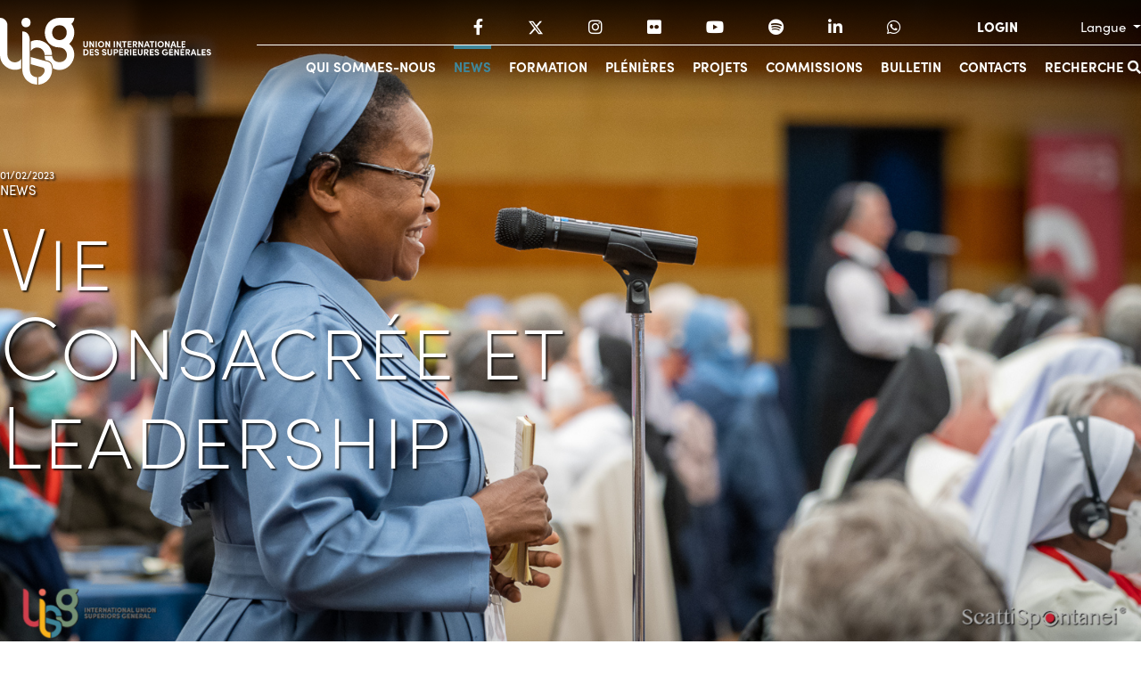

--- FILE ---
content_type: text/html; charset=utf-8
request_url: https://www.uisg.org/fr/news/Consecrated-life-and-Leadership/
body_size: 45978
content:



<!doctype html>
<html lang="fr">
    <head>
        <!-- Global site tag (gtag.js) - Google Analytics -->
        <script async src="https://www.googletagmanager.com/gtag/js?id=G-PWMZZTQ92E"></script>
        <script>
          window.dataLayer = window.dataLayer || [];
          function gtag(){dataLayer.push(arguments);}
          gtag('js', new Date());

          gtag('config', 'G-PWMZZTQ92E');
        </script>
        <meta http-equiv="Content-Type" content="text/html; charset=UTF-8" >
        <meta charset="utf-8" >
        <title>Vie Consacrée et Leadership</title>

        
        <link rel="canonical" href="https://www.uisg.org/en/news/Consecrated-life-and-Leadership" />
        <link rel="alternate" hreflang="en" href="https://www.uisg.org/en/news/Consecrated-life-and-Leadership" />
        <link rel="alternate" hreflang="it" href="https://www.uisg.org/it/news/Consecrated-life-and-Leadership" />
        <link rel="alternate" hreflang="es" href="https://www.uisg.org/es/news/Consecrated-life-and-Leadership" />
        <link rel="alternate" hreflang="fr" href="https://www.uisg.org/fr/news/Consecrated-life-and-Leadership" />
        <link rel="alternate" hreflang="pt" href="https://www.uisg.org/pt/news/Consecrated-life-and-Leadership" />
        <link rel="alternate" hreflang="x-default" href="https://www.uisg.org/en/news/Consecrated-life-and-Leadership" />
        

        
        
        <meta name="viewport" content="width=device-width, initial-scale=1.0, maximum-scale=1.0, user-scalable=no" >
        <!-- Font AWESOME -->
        <link rel="stylesheet" type="text/css" href="https://distribution-point.webstorage-4sigma.it/uisg-900/static/plenary2022/fonts/fontawesome-pro-5.15.4-web/css/all.min.css" >
        <!-- Google Font -->
        <!-- The YUI CSS Foundation -->
        <link rel="stylesheet" type="text/css" href="https://distribution-point.webstorage-4sigma.it/uisg-900/static/sito/css/yui/cssreset-min.css" >
        <!-- Site CSS -->
        <link rel="stylesheet" href="https://distribution-point.webstorage-4sigma.it/uisg-900/static/curriculum/bootstrap-4.3.1-dist/css/bootstrap.css" />
        <link rel="stylesheet" type="text/css" href="https://cdn.datatables.net/1.10.19/css/dataTables.bootstrap4.min.css">
        <link rel="stylesheet" type="text/css" href="https://distribution-point.webstorage-4sigma.it/uisg-900/static/curriculum/bootstrap-datepicker/css/bootstrap-datepicker.standalone.css" />
        <link href="https://cdn.jsdelivr.net/gh/gitbrent/bootstrap4-toggle@3.6.1/css/bootstrap4-toggle.min.css" rel="stylesheet">
        <link rel="stylesheet" type="text/css" href="https://distribution-point.webstorage-4sigma.it/uisg-900/static/common/css/uisg.css?ver=1" />
        <!--<link rel="stylesheet" type="text/css" href="https://distribution-point.webstorage-4sigma.it/uisg-900/static/plenary2022/css/plenary2022.css?version=20240528" >-->
        <link rel="stylesheet" type="text/css" href="https://distribution-point.webstorage-4sigma.it/uisg-900/static/sito/css/sito.css?version=20240528" >
        <link rel="stylesheet" type="text/css" href="https://distribution-point.webstorage-4sigma.it/uisg-900/static/sito/css/all.mini.css?version=20240528" >
        <!-- favicon -->
        <link rel="apple-touch-icon" sizes="180x180" href="https://distribution-point.webstorage-4sigma.it/uisg-900/static/sito/img/favicon/apple-touch-icon.png">
        <link rel="icon" type="image/png" sizes="32x32" href="https://distribution-point.webstorage-4sigma.it/uisg-900/static/sito/img/favicon/favicon-32x32.png">
        <link rel="icon" type="image/png" sizes="16x16" href="https://distribution-point.webstorage-4sigma.it/uisg-900/static/sito/img/favicon/favicon-16x16.png">
        <link rel="manifest" href="https://distribution-point.webstorage-4sigma.it/uisg-900/static/site.webmanifest">
        <link rel="mask-icon" href="https://distribution-point.webstorage-4sigma.it/uisg-900/static/sito/img/favicon/safari-pinned-tab.svg" color="#000000">
        <meta name="msapplication-config" content="/browserconfig.xml">
        <meta name="msapplication-TileColor" content="#ffffff">
        <meta name="theme-color" content="#ffffff">
        
<style>

    header {
    position: absolute;
    background-color: transparent !important;
    background: rgb(0,0,0);
    background: -moz-linear-gradient(0deg, rgba(0,0,0,0) 0%, rgba(0,0,0,0.8) 100%);
    background: -webkit-linear-gradient(0deg, rgba(0,0,0,0) 0%, rgba(0,0,0,0.8) 100%);
    background: linear-gradient(0deg, rgba(0,0,0,0) 0%, rgba(0,0,0,0.8) 100%);
    filter: progid:DXImageTransform.Microsoft.gradient(startColorstr="#000000",endColorstr="#000000",GradientType=1); 
}

.navbar-light #navbar-nav-bottom .nav-link.selected {
    border-top: 4px solid #40879A;
    color: #40879A;
}
.navbar-light #navbar-nav-bottom .nav-link:hover {
    border-top: 4px solid #40879A;
    color: #40879A;
    transition: all 0.2s;
    -webkit-transition: all 0.2s;
}

@media only screen and (min-width:768px) and (max-width:1023px) {
    #dropdown-languages {
        background-color: #fff;
    }
    #dropdown-languages a {
        color: #4d4d4d;
    }
}
@media only screen and (min-width:220px) and (max-width:767px) {
    header {
        z-index: 100;
    }
    header .page {
        padding: 0px;
    }
    .logo-header {
        padding-left: 10px;
    }
    .navbar-collapse {
        text-align: right;
        background-color: transparent !important;
        background: rgb(0,0,0);
        background: -moz-linear-gradient(180deg, rgba(0,0,0,0) 0%, rgba(0,0,0,0.8) 100%);
        background: -webkit-linear-gradient(180deg, rgba(0,0,0,0) 0%, rgba(0,0,0,0.8) 100%);
        background: linear-gradient(180deg, rgba(0,0,0,0) 0%, rgba(0,0,0,0.8) 100%);
        filter: progid:DXImageTransform.Microsoft.gradient(startColorstr="#000000",endColorstr="#000000",GradientType=1); 
        padding: 20px 10px;
    }
    #dropdown-languages {
        background-color: #fff;
    }
    #dropdown-languages a {
        color: #4d4d4d;
    }
    
    .navbar-light #navbar-nav-bottom .nav-link.selected {
        border-top: unset;
        color: #40879A;
    }
    
}

</style>

        
        <link rel="stylesheet" type="text/css" href="https://distribution-point.webstorage-4sigma.it/uisg-900/static/plenary2022/css/colors/fr.css?version=20240528" >
        
        <style>
        .navbar-light .navbar-toggler-icon {
          background-image: url('https://distribution-point.webstorage-4sigma.it/uisg-900/static/plenary2022/img/burger_menu.svg');
        }
        </style>
        <script type="text/javascript">
            
        </script>
        <script type="text/javascript" src="https://distribution-point.webstorage-4sigma.it/uisg-900/static/sito/js/modernizr-custom.js"></script>
        <script type="text/javascript" src="https://distribution-point.webstorage-4sigma.it/uisg-900/static/sito/js/jquery-3.6.0.min.js"></script>
        <script type="text/javascript" src="https://distribution-point.webstorage-4sigma.it/uisg-900/static/sito/js/dotdotdot.js"></script>
        <script type="text/javascript" src="https://distribution-point.webstorage-4sigma.it/uisg-900/static/sito/js/initial.js?version=20240528"></script>
        
        
    </head>
    <body>
        <header class="bg-chiaro">
          <nav class="navbar navbar-expand-lg navbar-light page">
            <a class="logo-header" href="/fr/">
              
                <?xml version="1.0" encoding="utf-8"?>
<!-- Generator: Adobe Illustrator 24.3.2, SVG Export Plug-In . SVG Version: 6.00 Build 0)  -->
<svg version="1.1" id="Livello_1" xmlns="http://www.w3.org/2000/svg" xmlns:xlink="http://www.w3.org/1999/xlink" x="0px" y="0px"
	 viewBox="0 0 359.6 113.4" style="enable-background:new 0 0 359.6 113.4;" xml:space="preserve">
<style type="text/css">
	.st0{fill:#FFFFFF;}
	.st1{enable-background:new    ;}
</style>
<g>
	<path class="st0" d="M126,25.2c0-5.4-1.7-10.7-5-15.1c3.2-2.4,5-6.1,5-10.1h-25.2c-33.2,0.6-33.1,49.8,0,50.4l0,0
		c7,0,12.6,5.6,12.6,12.6l0,0c0.3,15.3-23.3,16.8-25.1,1.8c-0.1,0-12.6,0-12.7,0c0.2,2.3,0.6,4.7,1.4,6.9c8.8,1.4,12,5.2,12.7,14.1
		c25.9,12.8,49.3-22.9,27.6-41.6C122.9,39.3,126,32.4,126,25.2z M100.8,37.8c-16.5-0.1-16.5-25.1,0-25.2S117.2,37.7,100.8,37.8
		L100.8,37.8z"/>
	<path class="st0" d="M62.8,50.4c7-0.1,12.7,5.5,12.8,12.5V63h12.6c0.5-17.9-20-30.9-36-22.7v16.3C54.4,52.8,58.4,50.5,62.8,50.4z"
		/>
	<path class="st0" d="M88.1,85.8c-0.9-8.3-3-10.9-11.2-12.4l-1.1-0.3c-0.6-0.2-23.1-6.3-23.6-6.6v12.2l21.1,5.9
		c6.8,4.7-1.9,15.9-8.5,16.2c0,0.1,0,12.5,0,12.7c13.9-1,24.4-13.1,23.4-27C88.1,86.1,88.1,85.9,88.1,85.8z"/>
	<path class="st0" d="M35.9,69.7c-3.7,5.9-11.5,7.7-17.4,4c-3.5-2.2-5.8-6-5.9-10.2c-0.1-0.6,0-50.2,0-50.8C12.6,5.7,7,0,0.1,0
		C0,0,0,0,0,0c0,7.9,0,54,0,63c-0.4,18.3,20,30.8,36,22.8V69.4L35.9,69.7z"/>
	<path class="st0" d="M62,100.8c-12.9-1.9-11.8-12.5-11.6-22.6v-37c1-8.9-2.3-18-12.6-18.2v46.7c0.1,5.2-0.1,15.2,0.1,20.3
		c1,13.1,12,23.3,25.1,23.3v-12.6C62.7,100.8,62.3,100.8,62,100.8z"/>
	<path class="st0" d="M44.1,15.9c10.3,0.2,10.3-16.1,0-15.9C33.8-0.1,33.8,16.1,44.1,15.9z"/>
</g>
<g>
	<g class="st1">
		<path class="st0" d="M141.1,46.4v-6.8h2.1v6.7c0,1.4,0.9,2,1.9,2s1.9-0.6,1.9-2v-6.7h2.1v6.8c0,2.4-1.9,3.9-4,3.9
			C143,50.3,141.1,48.8,141.1,46.4z"/>
		<path class="st0" d="M157.3,39.6h2.1v10.5h-1.9l-3.8-6.6v6.6h-2.1V39.6h2l3.8,6.5v-6.5H157.3z"/>
		<path class="st0" d="M162,50.1V39.6h2.1v10.5H162z"/>
		<path class="st0" d="M166,44.9c0-3,2.3-5.4,5.3-5.4s5.4,2.5,5.4,5.4c0,3-2.4,5.4-5.4,5.4C168.4,50.3,166,47.8,166,44.9z
			 M174.6,44.9c0-1.9-1.3-3.4-3.2-3.4s-3.2,1.6-3.2,3.4c0,1.9,1.3,3.4,3.2,3.4S174.6,46.7,174.6,44.9z"/>
		<path class="st0" d="M184.4,39.6h2.1v10.5h-1.9l-3.8-6.6v6.6h-2.1V39.6h2l3.7,6.5V39.6z"/>
		<path class="st0" d="M192.7,50.1V39.6h2.1v10.5H192.7z"/>
		<path class="st0" d="M203.1,39.6h2.1v10.5h-1.9l-3.8-6.6v6.6h-2.1V39.6h2l3.7,6.5V39.6z"/>
		<path class="st0" d="M214.7,39.6v1.9h-2.9v8.6h-2.1v-8.6h-2.9v-1.9H214.7z"/>
		<path class="st0" d="M218.4,48.2h4.6v1.9h-6.7V39.6h6.6v1.9h-4.5V44h3.9v1.9h-3.9L218.4,48.2L218.4,48.2z"/>
		<path class="st0" d="M230.4,50.1l-2.5-3.8h-0.7v3.8H225V39.6h4.2c2.4,0,3.4,1.7,3.4,3.4c0,1.5-1.1,3-2.5,3.2l2.7,3.9
			C232.8,50.1,230.4,50.1,230.4,50.1z M227.1,41.5v3.2h1.7c1.2,0,1.7-0.7,1.7-1.6c0-0.8-0.5-1.6-1.5-1.6
			C229,41.5,227.1,41.5,227.1,41.5z"/>
		<path class="st0" d="M240.4,39.6h2.1v10.5h-1.9l-3.8-6.6v6.6h-2.1V39.6h2l3.8,6.5v-6.5H240.4z"/>
	</g>
	<g class="st1">
		<path class="st0" d="M251.8,50.1l-0.9-2.5H247l-0.8,2.5h-2.3l3.9-10.5h2.3l3.9,10.5H251.8z M247.6,45.7h2.7l-1.3-4L247.6,45.7z"/>
	</g>
	<g class="st1">
		<path class="st0" d="M261.5,39.6v1.9h-2.9v8.6h-2.1v-8.6h-2.9v-1.9H261.5z"/>
		<path class="st0" d="M263.1,50.1V39.6h2.1v10.5H263.1z"/>
		<path class="st0" d="M267.1,44.9c0-3,2.3-5.4,5.3-5.4s5.4,2.5,5.4,5.4c0,3-2.4,5.4-5.4,5.4S267.1,47.8,267.1,44.9z M275.6,44.9
			c0-1.9-1.3-3.4-3.2-3.4c-1.9,0-3.2,1.6-3.2,3.4c0,1.9,1.3,3.4,3.2,3.4C274.3,48.3,275.6,46.7,275.6,44.9z"/>
		<path class="st0" d="M285.4,39.6h2.1v10.5h-1.9l-3.8-6.6v6.6h-2.1V39.6h2l3.8,6.5v-6.5H285.4z"/>
		<path class="st0" d="M296.6,50.1l-0.9-2.5h-3.9l-0.8,2.5h-2.3l3.9-10.5h2.3l3.9,10.5H296.6z M292.5,45.7h2.7l-1.3-4L292.5,45.7z"
			/>
		<path class="st0" d="M302.2,48.2h4v1.9H300V39.6h2.1v8.6C302.1,48.2,302.2,48.2,302.2,48.2z"/>
		<path class="st0" d="M309.8,48.2h4.6v1.9h-6.7V39.6h6.6v1.9h-4.5V44h3.9v1.9h-3.9V48.2z"/>
	</g>
	<g class="st1">
		<path class="st0" d="M145.4,53.2c3,0,4.8,2.3,4.8,5.3s-1.8,5.2-4.8,5.2h-4.1V53.2H145.4z M145.4,61.8c1.8,0,2.7-1.6,2.7-3.4
			c0-1.8-1-3.3-2.7-3.3h-2v6.8L145.4,61.8L145.4,61.8z"/>
		<path class="st0" d="M154.2,61.8h4.6v1.9h-6.7V53.2h6.6v1.9h-4.5v2.5h3.9v1.9h-3.9L154.2,61.8L154.2,61.8z"/>
		<path class="st0" d="M160.3,60.7h2.1c0,0.7,0.7,1.4,1.7,1.4c0.9,0,1.6-0.5,1.6-1.3c0-0.6-0.4-1-1.3-1.3l-1.3-0.4
			c-2.3-0.6-2.7-2-2.7-2.9c0-1.9,1.6-3.2,3.6-3.2s3.5,1.2,3.5,3.2h-2.1c0-0.7-0.5-1.3-1.4-1.3c-0.8,0-1.4,0.5-1.4,1.2
			c0,0.3,0.1,0.8,1.2,1.1l1.2,0.3c1.6,0.5,3,1.3,3,3.1c0,2.1-1.8,3.2-3.8,3.2C161.8,63.9,160.3,62.5,160.3,60.7z"/>
		<path class="st0" d="M172.8,60.7h2.1c0,0.7,0.7,1.4,1.7,1.4c0.9,0,1.6-0.5,1.6-1.3c0-0.6-0.4-1-1.3-1.3l-1.3-0.4
			c-2.3-0.6-2.7-2-2.7-2.9c0-1.9,1.6-3.2,3.6-3.2s3.5,1.2,3.5,3.2h-2.1c0-0.7-0.5-1.3-1.4-1.3c-0.8,0-1.4,0.5-1.4,1.2
			c0,0.3,0.1,0.8,1.2,1.1l1.2,0.3c1.6,0.5,3,1.3,3,3.1c0,2.1-1.8,3.2-3.8,3.2C174.3,63.9,172.8,62.5,172.8,60.7z"/>
		<path class="st0" d="M182.1,60v-6.8h2.1v6.7c0,1.4,0.9,2,1.9,2s1.9-0.6,1.9-2v-6.7h2.1V60c0,2.4-1.9,3.9-4,3.9
			S182.1,62.4,182.1,60z"/>
		<path class="st0" d="M196.9,53.2c2.4,0,3.4,1.7,3.4,3.4s-1.1,3.4-3.4,3.4h-2.2v3.7h-2.1V53.2H196.9z M196.8,58.2
			c1,0,1.4-0.8,1.4-1.5c0-0.8-0.4-1.6-1.4-1.6h-2.1v3.1H196.8z"/>
		<path class="st0" d="M204.1,61.8h4.6v1.9H202V53.2h6.6v1.9h-4.5v2.5h3.9v1.9h-3.9V61.8z M207.9,49.5l-2,2.5h-1.5l1.4-2.5H207.9z"
			/>
		<path class="st0" d="M216.1,63.7l-2.5-3.8h-0.7v3.8h-2.1V53.2h4.2c2.4,0,3.4,1.7,3.4,3.4c0,1.5-1.1,3-2.5,3.2l2.7,3.9
			C218.6,63.7,216.1,63.7,216.1,63.7z M212.9,55.1v3.2h1.7c1.2,0,1.7-0.7,1.7-1.6c0-0.8-0.5-1.6-1.5-1.6
			C214.8,55.1,212.9,55.1,212.9,55.1z"/>
		<path class="st0" d="M220.4,63.7V53.2h2.1v10.5H220.4z"/>
		<path class="st0" d="M227.2,61.8h4.6v1.9h-6.7V53.2h6.6v1.9h-4.5v2.5h3.9v1.9h-3.9L227.2,61.8L227.2,61.8z"/>
		<path class="st0" d="M233.7,60v-6.8h2.1v6.7c0,1.4,0.9,2,1.9,2s1.9-0.6,1.9-2v-6.7h2.1V60c0,2.4-1.9,3.9-4,3.9
			C235.6,63.9,233.7,62.4,233.7,60z"/>
		<path class="st0" d="M249.5,63.7l-2.5-3.8h-0.7v3.8h-2.1V53.2h4.2c2.4,0,3.4,1.7,3.4,3.4c0,1.5-1.1,3-2.5,3.2l2.7,3.9
			C252,63.7,249.5,63.7,249.5,63.7z M246.3,55.1v3.2h1.7c1.2,0,1.7-0.7,1.7-1.6c0-0.8-0.5-1.6-1.5-1.6
			C248.2,55.1,246.3,55.1,246.3,55.1z"/>
		<path class="st0" d="M256,61.8h4.6v1.9h-6.7V53.2h6.6v1.9H256v2.5h3.9v1.9H256V61.8z"/>
		<path class="st0" d="M262,60.7h2.1c0,0.7,0.7,1.4,1.7,1.4c0.9,0,1.6-0.5,1.6-1.3c0-0.6-0.4-1-1.3-1.3l-1.3-0.4
			c-2.3-0.6-2.7-2-2.7-2.9c0-1.9,1.6-3.2,3.6-3.2s3.5,1.2,3.5,3.2h-2.1c0-0.7-0.5-1.3-1.4-1.3c-0.8,0-1.4,0.5-1.4,1.2
			c0,0.3,0.1,0.8,1.2,1.1l1.2,0.3c1.6,0.5,3,1.3,3,3.1c0,2.1-1.8,3.2-3.8,3.2C263.6,63.9,262,62.5,262,60.7z"/>
		<path class="st0" d="M274.5,58.5c0-3,2.3-5.4,5.4-5.4c1.6,0,3,0.7,3.9,1.7l-1.5,1.3c-0.6-0.6-1.4-1-2.3-1c-1.8,0-3.2,1.6-3.2,3.5
			s1.4,3.5,3.3,3.5c1.4,0,2.7-0.8,2.7-2h-3v-1.9h5.3c0,3.9-2.1,5.7-5,5.7C276.8,63.9,274.5,61.4,274.5,58.5z"/>
		<path class="st0" d="M288.8,61.8h4.6v1.9h-6.7V53.2h6.6v1.9h-4.5v2.5h3.9v1.9h-3.9V61.8z M292.6,49.5l-2,2.5h-1.5l1.4-2.5H292.6z"
			/>
		<path class="st0" d="M301.2,53.2h2.1v10.5h-1.9l-3.8-6.6v6.6h-2.1V53.2h2l3.8,6.5L301.2,53.2L301.2,53.2z"/>
		<path class="st0" d="M307.9,61.8h4.6v1.9h-6.7V53.2h6.6v1.9h-4.5v2.5h3.9v1.9h-3.9V61.8z M311.7,49.5l-2,2.5h-1.5l1.4-2.5H311.7z"
			/>
		<path class="st0" d="M319.9,63.7l-2.5-3.8h-0.7v3.8h-2.1V53.2h4.2c2.4,0,3.4,1.7,3.4,3.4c0,1.5-1.1,3-2.5,3.2l2.7,3.9
			C322.4,63.7,319.9,63.7,319.9,63.7z M316.7,55.1v3.2h1.7c1.2,0,1.7-0.7,1.7-1.6c0-0.8-0.5-1.6-1.5-1.6
			C318.6,55.1,316.7,55.1,316.7,55.1z"/>
		<path class="st0" d="M330.8,63.7l-0.9-2.5H326l-0.8,2.5h-2.3l3.9-10.5h2.3l3.9,10.5H330.8z M326.6,59.3h2.7l-1.3-4L326.6,59.3z"/>
		<path class="st0" d="M336.3,61.8h4v1.9h-6.1V53.2h2.1V61.8z"/>
		<path class="st0" d="M344,61.8h4.6v1.9h-6.7V53.2h6.6v1.9H344v2.5h3.9v1.9H344V61.8z"/>
		<path class="st0" d="M350,60.7h2.1c0,0.7,0.7,1.4,1.7,1.4c0.9,0,1.6-0.5,1.6-1.3c0-0.6-0.4-1-1.3-1.3l-1.3-0.4
			c-2.3-0.6-2.7-2-2.7-2.9c0-1.9,1.6-3.2,3.6-3.2s3.5,1.2,3.5,3.2h-2.1c0-0.7-0.5-1.3-1.4-1.3c-0.8,0-1.4,0.5-1.4,1.2
			c0,0.3,0.1,0.8,1.2,1.1l1.2,0.3c1.6,0.5,3,1.3,3,3.1c0,2.1-1.8,3.2-3.8,3.2C351.6,63.9,350,62.5,350,60.7z"/>
	</g>
</g>
</svg>

              
            </a>
            <br/><br/>
            <button class="navbar-toggler" type="button" data-toggle="collapse" data-target="#navbarSupportedContent" aria-controls="navbarSupportedContent" aria-expanded="false" aria-label="Toggle navigation">
              <span class="navbar-toggler-icon"></span>
            </button>
            <div class="collapse navbar-collapse" id="navbarSupportedContent" style="margin-top: 0px;">
              <ul id="navbar-nav-top" class="navbar-nav ml-auto">
                <li class="nav-item dropdown">
                  <a class="nav-link dropdown-toggle" href="#" id="navbarDropdown" role="button" data-toggle="dropdown" aria-haspopup="true" aria-expanded="false">
                    Langue
                  </a>
                  <div id="dropdown-languages" class="dropdown-menu dropdown-menu-right" aria-labelledby="navbarDropdown">
                    <a href="javascript:setLang('it')" class="dropdown-item color-chiaro language">
                      italien
                    </a>
                    <a href="javascript:setLang('en')" class="dropdown-item color-chiaro language">
                      anglais
                    </a>
                    <a href="javascript:setLang('es')" class="dropdown-item color-chiaro language">
                      espagnol
                    </a>
                    <a href="javascript:setLang('fr')" class="dropdown-item color-chiaro language_selected">
                      français
                    </a>
                    
                    <a href="javascript:setLang('pt')" class="dropdown-item color-chiaro language">
                      portugais
                    </a>
                  </div>
                </li>
                
                <li class="nav-item">
                  <a class="nav-link white extrabold uppercase" href="/login/">LOGIN</a>
                </li>
                
                <span id="social-menu-cont">
                  <li class="nav-item">
                    <a class="social-footer nav-link uppercase bold" href="https://api.whatsapp.com/send?phone=+393499358744" target="_blank"><i class="fab fa-whatsapp"></i></a>
                  </li>
                  <li class="nav-item">
                    <a class="social-footer nav-link uppercase bold" href="https://it.linkedin.com/company/uisg-international-union-of-superiors-general" target="_blank"><i class="fab fa-linkedin-in"></i></a>
                  </li>
                  
                  
                  
                  
                  <li class="nav-item">
                    <a class="social-footer nav-link uppercase bold" href="https://open.spotify.com/show/10Qecz5HR4Y1KRdV3PNwCq?si=_KN80CFLSAq-e1zhOLRQSg&nd=1" target="_blank"><i class="fab fa-spotify"></i></a>
                  </li>
                  
                  
                  
                  <li class="nav-item">
                    <a class="social-footer nav-link uppercase bold" href="https://www.youtube.com/channel/UCJkYMGN3U9SIUviCKkY3StQ" target="_blank"><i class="fab fa-youtube"></i></a>
                  </li>
                  <li class="nav-item">
                    <a class="social-footer nav-link uppercase bold" href="https://www.flickr.com/photos/138438547@N08/albums/" target="_blank"><i class="fab fa-flickr"></i></a>
                  </li>
                  <li class="nav-item">
                    <a class="social-footer nav-link uppercase bold" href="https://www.instagram.com/uisg_superiorsgeneral/" target="_blank"><i class="fab fa-instagram"></i></a>
                  </li>
                  <li class="nav-item">
                    <a class="social-footer nav-link uppercase bold" href="https://twitter.com/uisg_superiors" target="_blank">
                      <span>
                        <svg viewBox="0 0 512 512"><path d="M389.2 48h70.6L305.6 224.2 487 464H345L233.7 318.6 106.5 464H35.8L200.7 275.5 26.8 48H172.4L272.9 180.9 389.2 48zM364.4 421.8h39.1L151.1 88h-42L364.4 421.8z"/></svg>
                      </span>
                    </a>
                  </li>
                  <li class="nav-item">
                    <a class="social-footer nav-link uppercase bold" href="https://www.facebook.com/UISGInternationalUnionSuperiorsGeneral/" target="_blank"><i class="fab fa-facebook-f"></i></a>
                  </li>
                </span>
              </ul>
              <ul id="navbar-nav-bottom" class="navbar-nav ml-auto">
                <li class="nav-item">
                  <a class="nav-link  uppercase bold" href="/fr/search/"><span class="hide-mobile">Recherche</span> <i class="fas fa-search"></i></a>
                </li>
                <li class="nav-item">
                  <a class="nav-link  uppercase bold" href="/fr/contacts/">Contacts</a>
                </li>
                <li class="nav-item">
                  <a class="nav-link  uppercase bold" href="/fr/bulletin/">Bulletin</a>
                </li>
                <li class="nav-item">
                  <a class="nav-link  uppercase bold" href="/fr/commissions/">Commissions</a>
                </li>
                <li class="nav-item">
                  <a class="nav-link  uppercase bold" href="/fr/projects/">Projets</a>
                </li>
                <li class="nav-item">
                  <a class="nav-link  uppercase bold" href="/fr/plenaries/">Plénières</a>
                </li>
                <li class="nav-item">
                  <a class="nav-link  uppercase bold" href="/fr/formation/">Formation</a>
                </li>
                <li class="nav-item">
                  <a class="nav-link selected uppercase bold" href="/fr/news/">News </a>
                </li>
                <li class="nav-item">
                  <a class="nav-link  uppercase bold" href="/fr/about/">Qui sommes-nous</a>
                </li>
              </ul>
            </div>
          </nav>
        </header>
        <main>
            

            

<section class="pg-top-image cover center" style="background-image:url('https://distribution-point.webstorage-4sigma.it/uisg-900/media/news/2023/Foto_Sito_169_2023_02_01T103648_488.png')">
    <img src="https://distribution-point.webstorage-4sigma.it/uisg-900/media/news/2023/Foto_Sito_169_2023_02_01T103648_488.png" class="hidden">
    <div class="page">
        <div class="w_50pe">
            <p class="relative uppercase font_12 white text-shadow">01/02/2023</p>
            <p class="relative uppercase mb_10 white text-shadow">News </p>
            <p class="relative supertitoli tobedotted">Vie Consacrée et Leadership</p>
        </div>
        <div class="clear none"></div>
    </div>
</section>
<section>
    <div class="page-small">
        
        <div class="clear none"></div>
    </div>
</section>







<section class="mt_20">
    
    <div class="mb_60">
        
        <div class="page-medium">
            
                
                
            <h3 class="pg-titoli">Vie Consacrée et Leadership</h3>
                
            
            
            <div class="pg-testi ritch-cont"><p> </p>
<p><strong>XXVIIe Journée Mondiale de la Vie Consacrée : 2 février 2023 </strong><br>
 <br>
Fête de la Présentation de Jésus au Temple : nous célébrons aujourd'hui la Journée Mondiale de la Vie Consacrée, la vingt-septième. Une occasion précieuse pour<strong> faire mémoire du sens de notre choix vocationnel,</strong> mais aussi pour regarder le présent d'une manière attentive, curieuse et synodale. </p>
<p> </p>
<p><em>"Cette journée nous conduit, en tant que vie consacrée, à nous poser ces questions : invoquons-nous l'Esprit avec force et fréquence et lui demandons-nous de raviver dans nos cœurs le feu missionnaire, le zèle apostolique, la passion pour le Christ et pour l'humanité ? Nous sentons-nous poussés à "parler de ce que nous avons vu et entendu" (1Jn 1,3) ? Ressentons-nous le désir du Christ ? Souffrons-nous et risquons-nous en accord avec son cœur pastoral ? Sommes-nous prêts à "élargir notre tente", à marcher ensemble ? Et surtout, nous nous demandons : est-ce la Personne de Jésus, ses sentiments, sa compassion, qui passionnent nos cœurs ? " (</em>de la<em> </em><a href="https://www.uisg.org/fr/news/Day-Consecrated-Life" target="_blank">lettre pour Journée de la Vie Consacrée</a>)</p>
<p> </p>
<p>Des questions qui nous habitent et nous interrogent.<br>
 <br>
<strong>Nous avons demandé à quelques Supérieures Générales de partager leur expérience de consécration à partir précisément de leur service en tant que leaders.</strong><br>
 <br>
 <br>
<em>« En tant que Leader, j'essaie, chaque jour, de faciliter la croissance et le changement en accueillant la fragilité comme une ressource et une opportunité de cheminer avec les autres, en renouvelant mon engagement à écouter tout le monde, surtout ceux qui n'ont pas de voix. »</em><br>
 <br>
<strong>Sr Nadia Coppa, Supérieure des Adoratrices du Sang du Christ</strong></p></div>
            
            
            <div class="clear none"></div>
        </div>
        
    </div>
    
    <div class="mb_60">
        
        <div class="page-medium">
            <div class="pg-img-text ">
                <div class="pg-img-text-img">
                    
                    <img src="https://distribution-point.webstorage-4sigma.it/uisg-900/media/bloccopaginagenericanews/2023/Foto_Sito_169_2023_02_01T105253_136.png" alt="None">
                    
                </div>
                <div class="pg-img-text-text right">
                    
                    
                    <div class="pg-testi ritch-cont"><p><em>“Je vis aujourd'hui ma consécration avec beaucoup de joie, avec un cœur totalement donné à Dieu et les yeux "fixés sur Jésus", qui m'appelle et m'envoie, comme instrument, pour servir avec un cœur miséricordieux, synodal, déchargé, avec une attitude d'écoute, d'accueil et de générosité, en donnant totalement ma vie pour la mission qu'Il m'a confiée et, en même temps, ouvert pour apprendre et grandir toujours plus dans la capacité d'aimer et de servir avec gratuité et reconnaissance.”</em></p>
<p><br>
<strong>Nous raconte Sr Lucia Walker, Supérieure Générale des Ministres des Infirmes</strong></p></div>
                    
                    
                </div>
            </div>
            <div class="clear none"></div>
        </div>
        
    </div>
    
    <div class="mb_60">
        
        <div class="page-medium">
            <div class="pg-testi ritch-cont"><p><em>"Je vis ma consécration en tant que responsable en mettant ma confiance en Dieu, consciente que cette vie existe pour que la volonté et le désir de Dieu pour le monde soient réalisés d'une manière particulière par les religieuses et les religieux. En tant que religieuses et religieux, nous travaillons ensemble avec nos sœurs et frères qui sont appelés à construire le Royaume de Dieu avec nous à leur manière spécifique.<br>
Je vis aussi ma consécration en me confiant aux sœurs du Conseil général et de toute la Congrégation, certaine que Dieu travaille et parle à travers elles, et confiante qu'ensemble nous pouvons discerner l'espérance que Dieu a pour notre Congrégation et sa mission pour l'Eglise et le monde, maintenant et dans le futur."</em></p>
<p><br>
<strong>Sr Mary Johnson, Supérieure Générale des Sœurs de Notre Dame de Namur</strong></p>
<p><br>
<em>"Pour moi, la vie consacrée est la réponse à l'invitation à vivre le plus pleinement possible au service de l'humanité, en ayant Jésus comme modèle. Je vis mon rôle de leader en ayant conscience d'être une femme appelée à donner la vie par amour. Je sens donc que mon action est marquée par un discernement constant dans la recherche du bien de ceux que nous servons en tant que congrégation, en vivant un accueil aimant, compatissant et solidaire dans la collaboration et l'interdépendance pour trouver des moyens de nous aider à guérir et à améliorer le monde dans lequel nous vivons."</em></p>
<p><br>
<strong>Sœur Alba Letelier, Sœurs de la Providence</strong></p>
<p> </p>
<p>À Rome, la journée sera célébrée par une <a href="https://www.uisg.org/fr/news/Day-Consecrated-Life" target="_blank">messe "Frères et Sœurs en mission" dans la basilique Papale de Sainte-Marie-Majeure.</a><br>
 <br>
Bureau de Comunication de la UISG</p>
<p> </p>
<p><a href="https://www.uisg.org/fr/news/Day-Consecrated-Life" target="_blank">Lisez la lettre pour Journée de la Vie Consacrée écrite p<strong>ar la Congrégation de la Vie Consacrée</strong></a></p>
<p><a href="https://www.uisg.org/fr/news/Consecrated-women-artisans-of-the-future" target="_blank"><strong>Lisez le message de Sœur Nadia Coppa, ASC pour la XXVIIe Journée Mondiale de la Vie Consacrée</strong></a></p></div>
            
            <div class="clear none"></div>
        </div>
        
    </div>
    

</section>



<section class="mt_40 mb_40">
    <div class="page-small">
        <div class="sharethis-inline-share-buttons"></div>
    </div>
</section>

<section class="mb_40">
    <div class="page-extra-small">
        
        <form class="mb_40" action="" method="POST"><input type="hidden" name="csrfmiddlewaretoken" value="c1jF4PNY6RbCT5xfkTi30nSSBYMf2g4N4nj7HoCFYEq5G24NXFLI6OynaMdt58C3">
            <div class="relative mb_10">
                <label class="form-input-label-grigio">Introduisez votre nom *</label>
                <input type="text" class="form-input-grigio" name="autore" required="true" placeholder="Introduisez votre nom"/>
            </div>
            <div class="relative mb_10">
                <label class="form-input-label-grigio">Introduisez votre email *</label>
                <input type="text" class="form-input-grigio" name="email" required="true" placeholder="Insérez votre email. Il ne sera pas affiché et ne sera utilisé que pour nos réponses."/>
            </div>
            <div class="right relative mb_10">
                <label class="form-input-label-grigio">Insérez votre commentaire *</label>
                <textarea name="testo" class="form-input-textarea-grigio" rows="6" placeholder="Insérez votre commentaire"></textarea>
            </div>
            <div class="form-half-input-cont right">
                <button type="submit" class="right btn-text btn-text-bg-white mt_10">Invia <span><i class="fas fa-long-arrow-right"></i></span></button>
            </div>
        </form>
        
    </div>
    <div class="page-small">
        
    </div>

</section>



<section class="mt_60">
    <div class="page-small">
        <p class="pg-titoli mb_20">Nouvelles connexes</p>
        <div class="clear none"></div>
    </div>
</section>
<section id="news-page-list-cont" class="bg-chiaro">
    <div class="page">
        <div class="news-infinite-block-cont">
            
            
            <a href="/fr/news/merry-christmas-from-uisg-2025/" class="left news-infinite-block-item cover center relative" style="background-image:url('https://distribution-point.webstorage-4sigma.it/uisg-900/media/news/2025/Natale_2025.png')">
                <img src="https://distribution-point.webstorage-4sigma.it/uisg-900/media/news/2025/Natale_2025.png" class="hidden">
                <span class="img-gradient-over"></span>
                <span class="news-block-text">
                    <span class="news-block-text-tag white bb-white">News </span>
                    <span class="w_100pe news-block-text-data white">Lundi 22 Décembre 2025</span>
                    <span class="w_100pe news-block-text-titolo white tobedotted">Noël : une espérance qui habite notre temps</span>
                    <span class="left btn-text btn-text-bg-scuro white">Lire <span><i class="fas fa-long-arrow-right"></i></span></span>
                </span>
            </a>
            
            
            
            <a href="/fr/news/sata-sr-martha/" class="left news-infinite-block-item cover center relative" style="background-image:url('https://distribution-point.webstorage-4sigma.it/uisg-900/media/news/2025/SR_MARTHA_BANNER.png')">
                <img src="https://distribution-point.webstorage-4sigma.it/uisg-900/media/news/2025/SR_MARTHA_BANNER.png" class="hidden">
                <span class="img-gradient-over"></span>
                <span class="news-block-text">
                    <span class="news-block-text-tag white bb-white">News </span>
                    <span class="w_100pe news-block-text-data white">Jeudi 18 Décembre 2025</span>
                    <span class="w_100pe news-block-text-titolo white tobedotted">Sata Award&#x27;s 2025 : Prix pour la Dignité humaine - Sr Martha Pelloni</span>
                    <span class="left btn-text btn-text-bg-scuro white">Lire <span><i class="fas fa-long-arrow-right"></i></span></span>
                </span>
            </a>
            
            
            
            <a href="/fr/news/Sata-Sr-Margaret/" class="left news-infinite-block-item cover center relative" style="background-image:url('https://distribution-point.webstorage-4sigma.it/uisg-900/media/news/2025/banner_laureate_margaret.png')">
                <img src="https://distribution-point.webstorage-4sigma.it/uisg-900/media/news/2025/banner_laureate_margaret.png" class="hidden">
                <span class="img-gradient-over"></span>
                <span class="news-block-text">
                    <span class="news-block-text-tag white bb-white">News </span>
                    <span class="w_100pe news-block-text-data white">Jeudi 11 Décembre 2025</span>
                    <span class="w_100pe news-block-text-titolo white tobedotted">Sata Award&#x27;s 2025: Servant Leadership Award - Sr. Margaret</span>
                    <span class="left btn-text btn-text-bg-scuro white">Lire <span><i class="fas fa-long-arrow-right"></i></span></span>
                </span>
            </a>
            
            
            
            <a href="/fr/news/Sata-Sr-Benjamine/" class="left news-infinite-block-item cover center relative" style="background-image:url('https://distribution-point.webstorage-4sigma.it/uisg-900/media/news/2025/Banner_Benjamine.png')">
                <img src="https://distribution-point.webstorage-4sigma.it/uisg-900/media/news/2025/Banner_Benjamine.png" class="hidden">
                <span class="img-gradient-over"></span>
                <span class="news-block-text">
                    <span class="news-block-text-tag white bb-white">News </span>
                    <span class="w_100pe news-block-text-data white">Jeudi 04 Décembre 2025</span>
                    <span class="w_100pe news-block-text-titolo white tobedotted">Sata Awards 2025 : Prix du Bien Commun - Sr. Benjamine Nanga Kimala</span>
                    <span class="left btn-text btn-text-bg-scuro white">Lire <span><i class="fas fa-long-arrow-right"></i></span></span>
                </span>
            </a>
            
            
        </div>
        <div class="clear none"></div>
    </div>
</section>




        </main>
        <footer class="bg-chiaro">
            
            <div class="newsletter-cont">
              <div class="page-extra-small">
                <p class="titoli uppercase text-center white">Souscrire à la newsletter</p>
                <p class="testi text-center white mb_40">Si vous n’êtes pas membre UISG inscrivez-vous à la Newsletter</p>
                <form action="/newsletter/" method="POST" id="newsletter-form"><div class="hide"><input type="hidden" name="csrfmiddlewaretoken" value="c1jF4PNY6RbCT5xfkTi30nSSBYMf2g4N4nj7HoCFYEq5G24NXFLI6OynaMdt58C3"></div>
                  <div class="form-half-input-cont relative mb_10">
                      <label class="form-input-label">Prénom *</label>
                      <input type="text" class="form-input" required id="id_first_name" name="first_name" placeholder="Écrivez votre prénom">
                  </div>
                  <div class="form-half-input-cont right relative mb_10">
                      <label class="form-input-label">Nom de famille *</label>
                      <input type="text" class="form-input" required id="id_last_name" name="last_name" placeholder="Écrivez votre nom de famille">
                  </div>
                  <div class="form-half-input-cont relative mb_10">
                      <label class="form-input-label">email *</label>
                      <input type="text" class="form-input" required id="id_email" name="email" placeholder="Écrivez votre courriel">
                  </div>
                  <div class="form-half-input-cont right relative mb_10">
                      <label class="form-input-label">Langue *</label>
                      <select class="form-select" id="language" required>
                          <option value="">Choisissez votre langue</option>
                          <option value="it">italien</option>
                          <option value="en">anglais</option>
                          <option value="es">espagnol</option>
                          <option value="fr">français</option>
                          <option value="pt">portugais</option>
                      </select>
                  </div>
                  <div class="form-half-input-cont">
                      <div class="font_14 row-input-tz mt_10">
                          <label class="white">
                            
                              
                              En accédant ou en utilisant ce site, vous acceptez notre <a class="white bold" target="blank" href="https://distribution-point.webstorage-4sigma.it/uisg-900/static/common/download/privacy_fr.pdf">politique de confidentialité</a>.
                              
                            
                          </label>
                      </div>
                  </div>
                  <div class="form-half-input-cont right">
                      <button type="button" class="right btn-text btn-text-bg-chiaro mt_10" onclick="iscrizioneNewsletter()">Souscrire <span><i class="fas fa-long-arrow-right"></i></span></button>
                  </div>
                  
                  
                </form>
                <div class="clear none"></div>
              </div>
            </div>
            
            <div id="footer-bottom">
              <div class="page">
                <ul id="footer-bottom-nav-cont">
                  <li>
                    <a class="white uppercase bold" href="/fr/about/">Qui sommes-nous</a>
                  </li>
                  <li>
                    <a class="white uppercase bold" href="/fr/news/">News </a>
                  </li>
                  <li>
                    <a class="white uppercase bold" href="/fr/webinars/">Webinaires</a>
                  </li>
                  <li>
                    <a class="white uppercase bold" href="/fr/courses/">Cours</a>
                  </li>
                  <li>
                    <a class="white uppercase bold" href="/fr/plenaries/">Plénières</a>
                  </li>
                  <li>
                    <a class="white uppercase bold" href="/fr/projects/">Projets</a>
                  </li>
                  <li>
                    <a class="white uppercase bold" href="/fr/commissions/">Commissions</a>
                  </li>
                  <li>
                    <a class="white uppercase bold" href="/fr/bulletin/">Bulletin</a>
                  </li>
                  <li>
                    <a class="white uppercase bold" href="/fr/contacts/">Contacts</a>
                  </li>
                </ul>
                <div class="clear none"></div>
              </div>
            </div>
            <div id="footer-bottom-bottom">
              <div class="page">
                <p class="text-center">
                  <span class="white">© UISG 2026 - TOUS DROITS RÉSERVÉS</span>
                  <a class="white" href="https://goo.gl/maps/eBzGPa6Hq5kNSsNcA" target="_blank"> - Piazza di Ponte Sant'Angelo, 28, 00186 Rome - </a>
                  <a class="white" href="tel:+39066840020">+39 06 6840020 - </a>
                  <a class="white" href="mailto:comunicazione@uisg.org" target="_blank">comunicazione@uisg.org - </a>
                  
                  <a class="white" target="blank" href="https://distribution-point.webstorage-4sigma.it/uisg-900/static/common/download/privacy_fr.pdf">Privacy Policy</a>
                  
                  <br>
                  <span class="white">Nous trouver:</span>
                  <a class="padding-txt-footer social-footer" href="https://www.facebook.com/UISGInternationalUnionSuperiorsGeneral/" target="_blank"><i class="fab fa-facebook-f"></i></a>
                  <a class="padding-txt-footer social-footer" href="https://twitter.com/uisg_superiors" target="_blank">
                    <span>
                      <svg viewBox="0 0 512 512"><path d="M389.2 48h70.6L305.6 224.2 487 464H345L233.7 318.6 106.5 464H35.8L200.7 275.5 26.8 48H172.4L272.9 180.9 389.2 48zM364.4 421.8h39.1L151.1 88h-42L364.4 421.8z"/></svg>
                    </span>
                  </a>
                  <a class="padding-txt-footer social-footer" href="https://www.instagram.com/uisg_superiorsgeneral/" target="_blank"><i class="fab fa-instagram"></i></a>
                  <a class="padding-txt-footer social-footer" href="https://www.flickr.com/photos/138438547@N08/albums/" target="_blank"><i class="fab fa-flickr"></i></a>
                  <a class="padding-txt-footer social-footer" href="https://www.youtube.com/channel/UCJkYMGN3U9SIUviCKkY3StQ" target="_blank"><i class="fab fa-youtube"></i></a>
                  
                  
                  
                  <a class="padding-txt-footer social-footer" href="https://open.spotify.com/show/10Qecz5HR4Y1KRdV3PNwCq?si=_KN80CFLSAq-e1zhOLRQSg&nd=1" target="_blank"><i class="fab fa-spotify"></i></a>
                  
                  
                  <a class="padding-txt-footer social-footer" href="https://it.linkedin.com/company/uisg-international-union-of-superiors-general" target="_blank"><i class="fab fa-linkedin-in"></i></a>
                  <a class="padding-txt-footer social-footer" href="https://api.whatsapp.com/send?phone=+393499358744" target="_blank"><i class="fab fa-whatsapp"></i></a>
                </p>
                <div class="clear none"></div>
              </div>
            </div>
        </footer>
        
        <form action="/i18n/setlang/" method="post" id="language_selector"><input type="hidden" name="csrfmiddlewaretoken" value="c1jF4PNY6RbCT5xfkTi30nSSBYMf2g4N4nj7HoCFYEq5G24NXFLI6OynaMdt58C3">
        <input name="next" id="redirect" type="hidden" value="" />
        <input name="language" id="language" type="hidden" />
        </form>

        <!-- jQuery first, then Popper.js, then Bootstrap JS -->
        <script src="https://code.jquery.com/jquery-3.2.1.js" crossorigin="anonymous"></script>
        <script src="https://cdnjs.cloudflare.com/ajax/libs/popper.js/1.14.6/umd/popper.min.js" integrity="sha384-wHAiFfRlMFy6i5SRaxvfOCifBUQy1xHdJ/yoi7FRNXMRBu5WHdZYu1hA6ZOblgut" crossorigin="anonymous"></script>
        <script src="https://distribution-point.webstorage-4sigma.it/uisg-900/static/curriculum/bootstrap-4.3.1-dist/js/bootstrap.min.js" ></script>
        <script type="text/javascript" src="https://distribution-point.webstorage-4sigma.it/uisg-900/static/curriculum/js/popover.js"></script>
        <script type="text/javascript" src="https://distribution-point.webstorage-4sigma.it/uisg-900/static/curriculum/js/confirmation.js"></script>
        <script src="https://cdn.datatables.net/1.10.19/js/jquery.dataTables.min.js"></script>
        <script src="https://cdn.datatables.net/1.10.19/js/dataTables.bootstrap4.min.js"></script>
        <script src="https://distribution-point.webstorage-4sigma.it/uisg-900/static/curriculum/bootstrap-datepicker/js/bootstrap-datepicker.js"></script>
        <script src="https://cdn.jsdelivr.net/gh/gitbrent/bootstrap4-toggle@3.6.1/js/bootstrap4-toggle.min.js"></script>
        <script src="https://distribution-point.webstorage-4sigma.it/uisg-900/static/curriculum/js/boot4alert.js"></script>

        <script>
        function setLang(lang) {
          $('[name=language]').val(lang);
          var redirect_val = '/fr/news/Consecrated-life-and-Leadership/';
          if (redirect_val.includes("login")) {
            redirect_val = '/login';
          } else {
            redirect_val = '/fr/news/Consecrated-life-and-Leadership/';
            redirect_val = redirect_val.replace('/fr/', '/'+lang+'/');
          }
          $('#redirect').val(redirect_val);
          $('#language_selector').submit();
        }

        function iscrizioneNewsletter() {
          first_name = $('#id_first_name').val();
          if (first_name == '') {
            alert('Insérez votre prénom');
            return;
          }
          last_name = $('#id_last_name').val();
          if (last_name == '') {
            alert('Insérez votre nom de famille');
            return;
          }
          email = $('#id_email').val();
          if (email == '') {
            alert('Insérez une adresse mail correcte');
            return;
          }
          language = $('#language').val();
          if (language == '') {
            alert('Choisissez votre langue');
            return;
          }
          data = {
            csrfmiddlewaretoken: 'c1jF4PNY6RbCT5xfkTi30nSSBYMf2g4N4nj7HoCFYEq5G24NXFLI6OynaMdt58C3',
            first_name: first_name,
            last_name: last_name,
            email: email,
            language: language
          };
          $.ajax({
            type: "POST",
            url: "/fr/iscrizione-newsletter",
            data: data
          })
          .done(function( data ) {
            alert( "Data Saved: " + data.msg );
          });
        }

        </script>
        
<script type='text/javascript' src='https://platform-api.sharethis.com/js/sharethis.js#property=62ba9db3b5bdf50019ea246d&product=sop' async='async'></script>

    </body>
</html>


--- FILE ---
content_type: text/css; charset=utf-8
request_url: https://distribution-point.webstorage-4sigma.it/uisg-900/static/sito/css/sito.css?version=20240528
body_size: 15449
content:
/*
*
*
*/

@import url("https://use.typekit.net/yle6iet.css");

.sofia-pro {
    font-family: sofia-pro, sans-serif;
}
.parisine-plus {
    font-family: parisplus-std, sans-serif;
}

html {
    width: 100%;
    min-height: 100%;
    margin: 0px;
    float: left;
    padding: 0px;
    background-color: #fff;
    font-family: sofia-pro, sans-serif;
}
body {
    border: none;
    padding: 0px;
    margin: 0px;
    width: 100%;
    min-height: 100vh;
    float: left;
    -webkit-text-size-adjust: 100%;
    font-size: 15px;
    line-height: 20px;
    font-weight: 400;
    color: #4d4d4d;
    position: relative;
    overflow-x: hidden;
}
td {
    border: none;
    text-align: left;
    margin: 0px;
    padding: 0px;
}
div, p, h1, h2, h3, h4, h5, h6,
footer, header, nav, article, main, aside,
section, form, fieldset {
    float: left;
    margin: 0px;
    padding: 0px;
    width: 100%;
    text-align: left;
    text-decoration: none;
    -webkit-text-size-adjust: 100%;
}
img {
    text-decoration: none;
    border: none;
    vertical-align: middle;
}
picture {
    object-fit: contain;
}
picture img {
    max-width: 100%;
    max-height: 100%;
}
svg {
    border: none;
    border-image-width: 0;
    stroke-width: 0px;
}
iframe {
    margin: 0px;
    padding: 0px;
    border: none;
}
video[poster] {
    height: 100%;
    object-fit: cover;
}
table, td, tr {
    margin: 0px;
    padding: 0px;
    border: none;
}
table {
    float: left;
}
label {
    cursor: pointer;
}
a {
    outline: none;
    text-decoration: none;
    color: #184059;
    cursor: pointer;
    transition: color 0.2s;
    -webkit-transition: color 0.2s;
}
li {
    outline: none;
}

i, em, .italic {
    font-style: italic;
    font-weight: inherit;
}
em strong {
    font-style: italic;
    font-weight: bold;
}

.underline {
    text-decoration: underline;
}
*:-placeholder
{
    font-size: 14px;
    color: #fff;
}
*::-webkit-input-placeholder
{
    font-size: 14px;
    color: #fff;
}

*::-moz-placeholder
{
    font-size: 14px;
    color: #fff;
}
*:-moz-placeholder
{
    font-size: 14px;
    color: #fff;
}

.form-input-grigio:-ms-input-placeholder, .form-input-textarea-grigio:-ms-input-placeholder
{
    font-size: 14px;
    color: #4d4d4d;
}
.form-input-grigio:-placeholder, .form-input-textarea-grigio:-placeholder
{
    font-size: 14px;
    color: #4d4d4d;
}
.form-input-grigio::-webkit-input-placeholder, .form-input-textarea-grigio::-webkit-input-placeholder
{
    font-size: 14px;
    color: #4d4d4d;
}

.form-input-grigio::-moz-placeholder, .form-input-textarea-grigio::-moz-placeholder
{
    font-size: 14px;
    color: #4d4d4d;
}
.form-input-grigio:-moz-placeholder, .form-input-textarea-grigio:-moz-placeholder
{
    font-size: 14px;
    color: #4d4d4d;
}

.form-input-grigio:-ms-input-placeholder, .form-input-textarea-grigio:-ms-input-placeholder
{
    font-size: 14px;
    color: #4d4d4d;
}
input:-moz-placeholder,
input::-moz-placeholder {
    opacity: 1;
}
button::-moz-focus-inner {
border: 0;
}
a:focus {
    outline: none;
}
input:focus:-webkit-input-placeholder { color:transparent; }
input:focus:-moz-placeholder { color:transparent; }
input:focus:-ms-input-placeholder  { color:transparent; }

input,
textarea,
select,
button {
    outline: none;
    border: none;
    padding: 0px;
    -webkit-border-radius: 0px;
}
select {
    -webkit-appearance: none;
    -moz-appearance: none;
    background-image: url([data-uri]);
    background-position: calc(100% - 10px) 50%;
    background-repeat: no-repeat;
    background-size: 5px 11px;
}
input[type=number]::-webkit-inner-spin-button,
input[type=number]::-webkit-outer-spin-button {
-webkit-appearance: none;
margin: 0;
}
input[type=number] {
    -moz-appearance:textfield;
}
input[type=date]::-webkit-inner-spin-button,
input[type=date]::-webkit-outer-spin-button {
-webkit-appearance: none;
margin: 0;
}
input[type=date] {
    -moz-appearance:textfield;
}
button {
    cursor: pointer;
    -webkit-appearance: none;
    background-color: transparent;
}
input[type="checkbox"] {
    -webkit-appearance: checkbox;
    -webkit-border-radius: auto;
    vertical-align: middle;
}
input[type="radio"] {
    vertical-align: middle;
}
input[type=submit] {
    -webkit-border-radius:0px;
    -webkit-appearance: none;
}
.hidden {
    display: none;
}
.over_hidden {
    overflow: hidden;
}
.block,
.desktop {
    display: block;
}
.opacity_0 {
    opacity: 0;
}
.opacity_03 {
    opacity: 0.3;
}
.opacity_06 {
    opacity: 0.6;
}
.inline-block {
    display: inline-block;
}
.inline-desktop {
    display: inline;
}
.table {
    display: table;
    float: none;
    table-layout: fixed;
}
.table-cell {
    display: table-cell;
    float: none;
    vertical-align: middle;
}
.table-row {
    display: table-row;
    float: none;
}
.relative {
    position: relative;
}
.absolute {
    position: absolute;
}
.pointer {
    cursor: pointer;
}
.link-disabled {
    cursor: default;
}
.wait {
    cursor: wait;
}

.left {
    float: left;
}
.right {
    float: right;
}
.none {
    float: none;
}
.clear {
    clear: both;
}
.v_top {
    vertical-align: top;
}
.text_top {
    vertical-align: text-top;
}
.v_middle {
    vertical-align: middle;
}
.v_bottom {
    vertical-align: bottom;
}
.m_auto {
    margin: 0px auto
}
.mb_0 {
    margin-bottom: 0px;
}
.mb_1 {
    margin-bottom: 1px;
}
.w_auto {
    width: auto;
}
.max_w_100pe {
    max-width: 100%;
}
.w_33pe {
    width: 33.333333%;
}
.maxw_100pe {
    max-width: 100%;
}
.row-reverse {
    flex-flow: row-reverse;
}
.text-center {
    text-align: center;
}
.text-left {
    text-align: left;
}
.text-right {
    text-align: right;
}
.text-justify {
    text-align: justify;
}
.text-truncate {
    white-space: nowrap;
    overflow: hidden;
    text-overflow: ellipsis;
}
.extralight {
    font-weight: 100;
}
.light {
    font-weight: 200;
}
.normal {
    font-weight: 400;
}
.medium {
    font-weight: 500;
}
.bold,
strong,
b {
    font-weight: bold;
}
.extrabold {
    font-weight: 800;
}
.style-normal {
    font-style: normal;
}
.strike {
    text-decoration: line-through;
}
.letter-spacing {
    letter-spacing: 2px;
}
.black,
.nero {
    color: black;
}
.white, .bianco {
    color: #FFFFFF;
}
.bg-white {
    background-color: #fff;
}
.bb-white {
    border-bottom: 1px solid #fff;
}
.red {
    color: red;
}
.grigio {
    color: #4d4d4d;
}
.bb-grigio {
    border-bottom: 1px solid #4d4d4d;
}
.bg-grigio {
    background-color: #4d4d4d;
}
.bg-grigio-chiaro {
    background-color: #808080;
}
.giallo {
    color: #FAB51D;
}
.verde {
    color: #759174;
}
.blu {
    color: #40879A;
}
.rosso {
    color: #D1404E;
}
.arancione {
    color: #EE6F5E;
}
.bg-chiaro-giallo {
    background-color: #FAB51D;
}
.bg-chiaro-verde {
    background-color: #759174;
}
.bg-chiaro-blu {
    background-color: #40879A;
}
.bg-chiaro-rosso {
    background-color: #D1404E;
}
.bg-chiaro-arancione {
    background-color: #EE6F5E;
}
.text-shadow {
    text-shadow: 2px 2px 2px rgba(0,0,0,0.75);
}
.cover {
    background-size: 100% 100%;
    background-size: cover;
    background-position: center center;
    background-repeat: no-repeat;
    overflow: hidden;
}
.uppercase {
    text-transform: uppercase;
}
.two-column {
    -webkit-column-count: 2;
    -moz-column-count: 2;
    column-count: 2;
    -webkit-column-gap: 20px;
    -moz-column-gap: 20px;
    column-gap: 20px;
}

.ritch-cont {
    /* Qua se vogliamo imporre qualcosa */
}
.ritch-cont a {
    font-weight: bold;
}
.ritch-cont ul {
    width: 100%;
    box-sizing: border-box;
    list-style-type: disc;
    padding-left: 15px;
}
.ritch-cont ol {
    width: 100%;
    box-sizing: border-box;
    list-style-type:decimal;
    padding-left: 18px;
}
.ritch-cont li {
    float: left;
    /*width: 100%;*/
    width: calc(100% - 80px);
    margin: 0px 40px;
}
.ritch-cont img {
    max-width: 100% !important;
    height: auto !important;
}

.pg-testi ul {
    width: 100%;
    box-sizing: border-box;
    list-style-type: disc;
    padding-left: 15px;
}
.pg-testi ol {
    width: 100%;
    box-sizing: border-box;
    list-style-type:decimal;
    padding-left: 18px;
}
.pg-testi li {
    float: left;
    /*width: 100%;*/
    width: calc(100% - 80px);
    margin: 0px 40px;
}

/* FORM STYLE */
.form-half-input-cont {
    width: calc(50% - 5px);
}
.form-half-input-cont:last-child {
    width: calc(50% - 5px);
    float: right;
}
.form-third-input-cont {
    width: calc((100% - 40px) / 3);
    margin-right: 20px;
}
.form-third-input-cont:last-child {
    margin-right: 0px;
}
.form-two-third-input-cont {
    width: calc(((100% - 40px) / 3) * 2 + 20px);
    margin-right: 20px;
}
.form-input,
.form-input-span {
    display: inline-block;
    float: left;
    width: 100%;
    height: 70px;
    line-height: 35px;
    padding: 35px 15px 0px 15px;
    box-sizing: border-box;
    font-size: 14px;
    background-color: transparent;
    color: #fff;
    border: 1px solid #fff;
    border-radius: 0px;
}
.form-input-grigio,
.form-input-grigio-span {
    display: inline-block;
    float: left;
    width: 100%;
    height: 70px;
    line-height: 35px;
    padding: 35px 15px 0px 15px;
    box-sizing: border-box;
    font-size: 14px;
    background-color: transparent;
    color: #4d4d4d;
    border: 1px solid #e5e5e5;
    border-radius: 0px;
}
.form-input-error input,
.form-input-error text-area {
    border: 1px solid red;
}
.form-input:focus,
.form-select:focus,
.form-input-textarea:focus,
.form-input-grigio:focus,
.form-select-grigio:focus,
.form-input-textarea-grigio:focus {
    border: 1px solid #4d4d4d;
    box-sizing: border-box;
}
.form-input-grigio:-webkit-autofill {
    -webkit-box-shadow: 0 0 0px 1000px white inset;
    -webkit-text-fill-color: #4d4d4d !important;
}
.form-input-textarea-grigio:-webkit-autofill {
    -webkit-box-shadow: 0 0 0px 1000px white inset;
    -webkit-text-fill-color: #4d4d4d !important;
}
.form-select-grigio select:-webkit-autofill {
    -webkit-box-shadow: 0 0 0px 1000px white inset;
    -webkit-text-fill-color: #4d4d4d !important;
}
.form-select {
    display: inline-block;
    float: left;
    width: 100%;
    height: 70px;
    line-height: 35px;
    padding: 35px 15px 0px 15px;
    box-sizing: border-box;
    font-size: 14px;
    background-color: transparent;
    color: #fff;
    border: 1px solid #fff;
    border-radius: 0px;
}
.form-select:focus {
    color: #000;
}
.form-select-grigio {
    display: inline-block;
    float: left;
    width: 100%;
    height: 70px;
    line-height: 35px;
    padding: 35px 15px 0px 15px;
    box-sizing: border-box;
    font-size: 14px;
    background-color: transparent;
    color: #4d4d4d;
    border: 1px solid #e5e5e5;
    border-radius: 0px;
}
.form-error {
    border: 1px solid red !important;
    box-sizing: border-box;
}
.form-error-text {
    border-bottom: 1px solid red;
    box-sizing: border-box;
}
.form-input-textarea {
    display: inline-block;
    float: left;
    width: 100%;
    padding: 20px;
    line-height: 25px;
    font-size: 14px;
    box-sizing: border-box;
    letter-spacing: 0px;
    border: 1px solid #fff;
    background-color: transparent;
    color: #fff;
    position: relative;
    z-index: 1;
    border-radius: 0px;
}
.form-input-textarea-grigio {
    display: inline-block;
    float: left;
    width: 100%;
    padding: 35px 15px 0px 15px;
    line-height: 25px;
    font-size: 14px;
    box-sizing: border-box;
    letter-spacing: 0px;
    border: 1px solid #e5e5e5;
    background-color: transparent;
    color: #4d4d4d;
    position: relative;
    z-index: 1;
    border-radius: 0px;
}
.form-input-label {
    position: absolute;
    top: 10px;
    left: 15px;
    font-size: 14px;
    line-height: 18px;
    font-weight: 800;
    text-transform: uppercase;
    color: #fff;
}
.form-input-label-grigio {
    position: absolute;
    top: 10px;
    left: 15px;
    font-size: 14px;
    line-height: 18px;
    font-weight: 800;
    text-transform: uppercase;
    color: #4d4d4d;
    background-color: #fff;
    z-index: 10;
}
/*
.form-input-newsletter {
    display: inline-block;
    float: left;
    width: calc(100% - 40px);
    height: 40px;
    line-height: 40px;
    padding: 0px 20px;
    box-sizing: border-box;
    font-size: 15px;
    background-color: #fff;
    color: #184059;
    border: 1px solid #fff;
    border-radius: 0px;
}
.form-input-newsletter-error input {
    border: 1px solid red;
}
.form-input-newsletter:focus {
    border: 1px solid #184059;
    box-sizing: border-box;
}
.form-input-small {
    display: inline-block;
    float: left;
    width: 100%;
    height: 40px;
    line-height: 40px;
    padding: 0px 10px;
    box-sizing: border-box;
    font-size: 14px;
    background-color: #fff;
    color: #000;
    border: 1px solid #e5e5e5;
    border-radius: 0px;
}
*/

/* Honey POT anti SPAM */
.hnpt {
    position: absolute;
    top: 0px;
    left: 0px;
    width: 100%;
    background-color: transparent;
    height: 100%;
    z-index: 100;
}
#over-box {
    display: none;
    position: fixed;
    z-index: 95;
    background-color: rgba( 255,255,255, 0.8);
    width: 100%;
    height: 100%;
    top: 0px;
    left: 0px;
/*     cursor: wait; */
}
.modal-box {
    display: none;
    position: fixed;
    padding: 20px 20px;
    background-color: #fff;
    color: #000;
    text-align: center;
    -webkit-box-shadow: 0px 0px 20px 0px rgba(0,0,0,0.25);
    -moz-box-shadow: 0px 0px 20px 0px rgba(0,0,0,0.25);
    box-shadow: 0px 0px 20px 0px rgba(0,0,0,0.25);
    z-index: 100;
    top: -500px;
    opacity: 1;
    box-sizing: border-box;
    width: 600px;
    left: 50%;
    margin-left: -300px;
}
.noscroll {
    position: fixed;
    overflow-y:scroll
}
/* bottoni */
.btn-text {
    display: block;
    font-size: 18px;
    line-height: 23px;
    font-weight: 500;
    transition: all 0.2s;
    -webkit-transition: all 0.2s;
}
.btn-text span {
    display: block;
    float: right;
    padding: 0px 10px;
    box-sizing: border-box;
    transform: rotate(-45deg);
}
.btn {
    height: 50px;
    line-height: 50px;
    padding: 0px 10px;
    box-sizing: border-box;
    min-width: 200px;
    font-size: 15px;
    font-weight: bold;
    text-align: center;
    color: #fff;
    border-radius: 0px;
    transition: all 0.2s;
    -webkit-transition: all 0.2s;
}
.btn-big {
    height: 40px;
    line-height: 40px;
    padding: 0px 10px;
    box-sizing: border-box;
    min-width: 250px;
    font-size: 12px;
    font-weight: 400;
    text-align: center;
    letter-spacing: 2px;
    transition: all 0.2s;
    -webkit-transition: all 0.2s;
}
.btn-square {
    height: 40px;
    line-height: 40px;
    padding: 0px 10px;
    box-sizing: border-box;
    width: 40px;
    font-size: 15px;
    text-align: center;
    transition: all 0.2s;
    -webkit-transition: all 0.2s;
}
.btn-square-language-docs {
    display: block;
    float: left;
    height: 40px;
    line-height: 40px;
    padding: 0px 10px;
    box-sizing: border-box;
    width: 40px;
    font-size: 15px;
    text-align: center;
    font-style: normal;
    font-weight: 900;
    color: #fff;
    margin-right: 10px;
    transition: all 0.2s;
    -webkit-transition: all 0.2s;
}
.btn-rettangolo {
    height: 75px;
    padding: 10px;
    box-sizing: border-box;
    width: 160px;
    font-size: 15px;
    transition: all 0.2s;
    -webkit-transition: all 0.2s;
}
.btn-grigio {
    background-color: #f2f2f2;
    color: #666666;
    transition: all 0.2s;
    -webkit-transition: all 0.2s;
}
.btn-blu {
    color: #fff;
    background-color: #184059;
    transition: all 0.2s;
    -webkit-transition: all 0.2s;
}
/**/
/* MAIN */
.page {
    max-width: 1400px;
    width: 100%;
    float: none;
    margin: 0px auto;
}
.page-medium {
    max-width: 1280px;
    width: 100%;
    float: none;
    margin: 0px auto;
}
.page-small {
    max-width: 1000px;
    width: 100%;
    float: none;
    margin: 0px auto;
}
.page-extra-small {
    max-width: 650px;
    width: 100%;
    float: none;
    margin: 0px auto;
}
/*main {
    min-height: 100vh;
}*/
header {
    padding: 20px 0px;
    box-sizing: border-box;
}
.logo-header {
    display: block;
    float: left;
    height: 75px;
    padding-right: 50px;
    box-sizing: border-box;
}
.logo-header img {
    height: 75px;
}
.logo-header svg {
    height: 75px;
}
.navbar-expand-lg .navbar-collapse {
    flex-direction: column;
}
.navbar-expand-lg .navbar-nav {
    flex-direction: row-reverse;
}
.navbar-nav {
    width: 100%;
    /*padding: 10px 0px;
    box-sizing: border-box;*/
}
.navbar-light #navbar-nav-top .nav-link {
    padding: 0px 0px 10px 0px;
    box-sizing: border-box;
    margin-left: 20px;
    color: white;
    transition: all 0.2s;
    -webkit-transition: all 0.2s;
}
.navbar-light #navbar-nav-top .social-footer {
    padding: 0px 15px;
    box-sizing: border-box;
}
.navbar-light #navbar-nav-top .social-footer span {
    display: inline-block;
    width: 18px;
}
.navbar-light #navbar-nav-top .social-footer span svg {
    width: 100%;
    vertical-align: bottom;
    fill: #fff;
}
#social-menu-cont {
    display: flex;
    flex-direction: row-reverse;
    margin-right: 50px;
}
.navbar-light #navbar-nav-top .dropdown-toggle {
    padding: 0px 0px 0px 50px;
    box-sizing: border-box;
}
/*#navbar-nav-bottom {
    border-top: 1px solid #fff;
}*/
#navbar-nav-top {
    border-bottom: 1px solid #fff;
}
.navbar-light #navbar-nav-bottom .nav-link {
    border-top: 4px solid transparent;
    padding: 10px 0px 10px 0px;
    box-sizing: border-box;
    margin-left: 20px;
    color: white;
    transition: all 0.2s;
    -webkit-transition: all 0.2s;
}
footer {
    -webkit-box-shadow: 0px 0px 20px 0px rgba(0,0,0,0.25);
    -moz-box-shadow: 0px 0px 20px 0px rgba(0,0,0,0.25);
    box-shadow: 0px 0px 20px 0px rgba(0,0,0,0.25);
}
#footer-bottom {
    height: 100px;
}
#footer-bottom-nav-cont {
    display: flex;
    justify-content: center;
}
#footer-bottom-nav-cont li {
    line-height: 98px;
    font-size: 13px;
    color: #fff;
    display: inline-block;
    margin-right: 25px;
}
#footer-bottom-nav-cont li:last-child {
    margin-right: 0px;
}
#footer-bottom-bottom {
    height: 100px;
    font-size: 13px;
    line-height: 25px;
    display: flex;
    justify-content: center;
    align-items: center;
    border-top: 1px solid #fff;
}
#footer-bottom-bottom p {
    margin-block-end: 0;
    margin-block-start: 0;
}
.social-footer {
    color: #fff;
    font-size: 18px;
}
.social-footer span {
    display: inline-block;
    width: 20px;
}
.social-footer span svg {
    width: 100%;
    vertical-align: bottom;
    fill: #fff;
}
.padding-txt-footer {
    padding: 0px 10px;
    box-sizing: border-box;
}
.newsletter-cont {
    height: 400px;
    display: flex;
    align-items: center;
    border-bottom: 1px solid #fff;
    padding: 20px 0px;
    box-sizing: border-box;
}
.newsletter-int {
    width: 50%;
    padding: 0px 40px;
}
.newsletter-cont .page {
    position: relative;
    z-index: 1;
}
/*.img-cover-blu {
    position: absolute;
    width: 100%;
    height: 100%;
    background-color: rgba(24,64,89, 0.4);
}*/
.video-top-cont {
    display: flex;
    flex-direction: column;
    align-items: center;
    padding: 50px 0px;
    box-sizing: border-box;
}
#top-section-index {
    min-height: calc(100vh - 115px);
}
#info-top-section-index-cont {
    /*min-height: calc(100vh - 115px);*/
    display: flex;
    flex-direction: column;
    align-items: center;
    justify-content: center;
}
#info-top-section-index-cont video {
    margin-bottom: 40px;
}
.supertitoli {
    font-size: 100px;
    line-height: 100px;
    max-height: 320px;
    overflow: hidden;
    font-weight: 200;
    font-variant: small-caps;
    color: #fff;
    text-shadow: 2px 2px 2px rgba(0,0,0,0.75);
}
.titoloni {
    font-size: 60px;
    line-height: 65px;
    font-family: parisplus-std, sans-serif;
    font-weight: bold;
}
.titoli {
    font-size: 40px;
    line-height: 45px;
    font-family: parisplus-std, sans-serif;
    font-weight: bold;
}
.sottotitoli {
    font-size: 30px;
    line-height: 35px;
    font-family: parisplus-std, sans-serif;
}
.testi {
    font-size: 25px;
    line-height: 28px;
}
#form-manuale-filtro .tag-list {
    width: 100%;
    padding: 20px;
    margin: 40px 0px 20px 0px !important;
    box-sizing: border-box;
    gap: 20px;
}
#form-manuale-filtro .tag-list .tag-item {
    margin: 0px;
}
#partners-list {
    margin: 10px 0px 40px 0px;
    display: flex;
    flex-wrap: wrap;
    align-items: center;
}
.partner-item {
    width: 33.333333%;
    padding: 20px;
    box-sizing: border-box;
    display: flex;
    flex-wrap: wrap;
    justify-content: center;
}
.partner-item img {
    width: 65%;
}
#link-list {
    margin: 10px 0px 40px 0px;
    display: flex;
    flex-wrap: wrap;
    align-items: center;
}
.link-item {
    width: calc(100% / 6);
    padding: 10px;
    box-sizing: border-box;
    display: flex;
    flex-wrap: wrap;
    justify-content: center;
}
.link-item img {
    width: 80%;
}
.manuale-news-eventi-item {
    border-bottom: 1px solid #e5e5e5;
    padding: 20px 10px 20px 10px;
    box-sizing: border-box;
}
.tag-list {
    width: calc(100% - 80px);
    display: flex;
    flex-wrap: wrap;
    justify-content: center;
    margin: 40px;
}
.tag-item {
    display: block;
    float: left;
    margin: 0px 20px 20px 0px;
}
.tag-item a {
    display: block;
    float: left;
    color: #fff;
    border: 1px solid #fff;
    height: 50px;
    line-height: 50px;
    font-size: 13px;
    font-weight: bold;
    text-align: center;
    font-style: italic;
    font-family: parisplus-std, sans-serif;
    padding: 0px 20px;
    box-sizing: border-box;
    background-color: transparent;
    border-radius: 12px;
    transition: all 0.2s;
    -webkit-transition: all 0.2s;
}
.tag-item label {
    display: block;
    float: left;
    position: relative;
    margin-bottom: 0px;
}
.tag-item-colorato {
    display: block;
    float: left;
    position: relative;
    z-index: 10;
    color: #fff;
    border: 1px solid #fff;
    height: 50px;
    line-height: 50px;
    font-size: 13px;
    font-weight: bold;
    text-align: center;
    font-style: italic;
    font-family: parisplus-std, sans-serif;
    background-color: #fff;
    padding: 0px 20px;
    box-sizing: border-box;
    border-radius: 12px;
    transition: all 0.2s;
    -webkit-transition: all 0.2s;
}
.tag-item input {
    position: absolute;
    z-index: 0;
    left: 10px;
    top: 10px;
}
#capitoli-generali-index-cont {
    padding: 75px 0px;
    box-sizing: border-box;
}
#formazione-section-index {
    /*height: 550px;*/
    padding: 0px 0px 80px 0px;
    box-sizing: border-box;
}
.formazione-index-cont {
    display: flex;
    align-items: center;
    justify-content: space-between;
    margin: 40px 0px;
}
.formazione-index-left {
    width: calc(50% - 60px);
    margin-right: 60px;
}
.switch-formazione-tipo-btn {
    display: block;
    float: left;
    color: #fff;
    font-size: 20px;
    line-height: 40px;
    font-weight: bold;
    text-transform: uppercase;
    font-family: parisplus-std, sans-serif;
    border-bottom: 1px solid transparent;
    box-sizing: border-box;
    transition: color 0.2s;
    -webkit-transition: color 0.2s;
    color: rgba( 255,255,255, 0.5);
}
.switch-formazione-tipo-btn:first-child {
    margin-right: 40px;
}
.switch-formazione-tipo-cont .sel {
    border-bottom: 1px solid #fff;
    box-sizing: border-box;
    color: rgba( 255,255,255, 1);
}
.formazione-index-left-data-cont {
    margin: 30px 0px;
}
.formazione-index-left-data {
    color: #fff;
    font-size: 25px;
    line-height: 25px;
    font-weight: 800;
}
.formazione-index-left-orario {
    color: #fff;
    font-size: 30px;
    line-height: 30px;
}
.formazione-index-left-titolo {
    max-height: 80px;
    font-size: 35px;
    line-height: 40px;
    font-weight: bold;
    font-family: parisplus-std, sans-serif;
    color: #fff;
    overflow: hidden;
}
.formazione-index-left-abstract {
    max-height: 62px;
    font-size: 13px;
    line-height: 20px;
    color: #fff;
    margin: 10px 0px 0px 0px;
    overflow: hidden;
}
.formazione-index-left-btn-cont {
    margin-top: 30px;
}
.formazione-index-left-btn-cont a:first-child {
    margin-right: 40px;
}
.formazione-index-right {
    float: right;
    width: calc(50% - 60px);
    height: auto;
}
.formazione-index-right img {
    width: 100%;
    height: 100%;
    object-fit: cover;
}
.calendario-index-out {
    display: block;
    float: left;
    width: 100%;
    height: 140px;
    font-size: 20px;
    line-height: 70px;
    padding: 35px 0px;
    box-sizing: border-box;
}
.calendario-index-out-label {
    font-size: 35px;
    line-height: 70px;
    font-weight: bold;
    font-family: parisplus-std, sans-serif;
    display: inline-block;
}
.switch-arrow .calendario-index-out-arrow-up,
.calendario-index-out-arrow-down {
    display: inline-block;
}
.switch-arrow .calendario-index-out-arrow-down,
.calendario-index-out-arrow-up {
    display: none;
}
.calendario-index-in {
    /* display: none; */
    float: left;
    width: 100%;
    padding: 20px 0px 40px 0px;
    box-sizing: border-box;
}
.calendario-index-in-line {
    border-bottom: 1px solid #e5e5e5;
    padding: 20px;
    box-sizing: border-box;
}
/*
.calendario-index-in-line-data {
    padding-right: 10px;
    box-sizing: border-box;
    width: 5%;
}
.calendario-index-in-line-data span {
    display: inline-block;
    height: 45px;
    width: 45px;
    border-radius: 15px;
    border: 1px solid transparent;
    box-sizing: border-box;
    font-size: 20px;
    line-height: 40px;
    text-align: center;
    color: #4d4d4d;
}
*/
.calendario-index-in-line-giorno {
    padding: 10px 10px 0px 0px;
    box-sizing: border-box;
    width: 10%;
    font-size: 13px;
    line-height: 20px;
    text-transform: uppercase;
    color: #4d4d4d;
}
.calendario-index-in-line-giorno span {
    font-size: 20px;
    line-height: 20px;
}
.calendario-index-in-line-lingue {
    width: 15%;
    padding: 12px 10px 0px 0px;
    box-sizing: border-box;
    font-size: 15px;
    line-height: 20px;
}
.calendario-index-in-line-lingue span {
    position: relative;
    display: inline-block;
    /*width: 20px;
    height: 20px;
    border-radius: 10px;
    border: 1px solid #fff;
    box-sizing: border-box;*/
    margin-right: 5px;
}
/*
.calendario-index-in-line-lingue span:nth-child(1) {
    z-index: 10;
    margin-left: 0px;
}
.calendario-index-in-line-lingue span:nth-child(2) {
    z-index: 9;
}
.calendario-index-in-line-lingue span:nth-child(3) {
    z-index: 8;
}
.calendario-index-in-line-lingue span:nth-child(4) {
    z-index: 7;
}
.calendario-index-in-line-lingue span:nth-child(5) {
    z-index: 6;
}
*/
.calendario-index-in-line-orario {
    padding-right: 10px;
    box-sizing: border-box;
    width: 23%;
    font-size: 13px;
    line-height: 20px;
    padding: 12px 10px 0px 0px;
    box-sizing: border-box;
    color: #4d4d4d;
}
.calendario-index-in-line-tipologia {
    padding-right: 10px;
    box-sizing: border-box;
    width: 12%;
    font-size: 13px;
    line-height: 45px;
    font-weight: bold;
    text-transform: uppercase;
    color: #000;
}
.calendario-index-in-line-nome {
    max-height: 74px;
    overflow: hidden;
    padding: 12px 10px 0px 0px;
    box-sizing: border-box;
    width: 40%;
    font-size: 15px;
    line-height: 20px;
    font-weight: bold;
    color: #4d4d4d;
}
.show {
    display: block;
}
.section-index-label {
    font-size: 35px;
    line-height: 35px;
    font-weight: bold;
    font-family: parisplus-std, sans-serif;
    display: inline-block;
    margin-bottom: 40px;
}
.section-index-label .color-chiaro,
.section-index-label .white {
    display: block;
    float: left;
}
.section-index-label .btn-text {
    line-height: 35px;
    float: left;
    margin-left: 20px;
}
#news-section-index {
    padding: 40px 0px 80px 0px;
    box-sizing: border-box;
}
.header-gradient-over {
    display: none;
    width: 100%;
    height: 100%;
    background: rgb(0,0,0);
    background: -moz-linear-gradient(0deg, rgba(0,0,0,0) 0%, rgba(0,0,0,0.8) 100%);
    background: -webkit-linear-gradient(0deg, rgba(0,0,0,0) 0%, rgba(0,0,0,0.8) 100%);
    background: linear-gradient(0deg, rgba(0,0,0,0) 0%, rgba(0,0,0,0.8) 100%);
    filter: progid:DXImageTransform.Microsoft.gradient(startColorstr="#000000",endColorstr="#000000",GradientType=1);
}
.img-gradient-over {
    position: absolute;
    z-index: 9;
    width: 100%;
    height: 100%;
    background: rgb(0,0,0);
    background: -moz-linear-gradient(90deg, rgba(0,0,0,0) 0%, rgba(0,0,0,0.8) 100%);
    background: -webkit-linear-gradient(90deg, rgba(0,0,0,0) 0%, rgba(0,0,0,0.8) 100%);
    background: linear-gradient(90deg, rgba(0,0,0,0) 0%, rgba(0,0,0,0.8) 100%);
    filter: progid:DXImageTransform.Microsoft.gradient(startColorstr="#000000",endColorstr="#000000",GradientType=1);
}
.img-gradient-over-bottom {
    position: absolute;
    z-index: 9;
    width: 100%;
    height: 100%;
    background: rgb(0,0,0);
    background: -moz-linear-gradient(180deg, rgba(0,0,0,0) 0%, rgba(0,0,0,0.8) 100%);
    background: -webkit-linear-gradient(180deg, rgba(0,0,0,0) 0%, rgba(0,0,0,0.8) 100%);
    background: linear-gradient(180deg, rgba(0,0,0,0) 0%, rgba(0,0,0,0.8) 100%);
    filter: progid:DXImageTransform.Microsoft.gradient(startColorstr="#000000",endColorstr="#000000",GradientType=1);
}
.img-gradient-over-left {
    position: absolute;
    z-index: 9;
    width: 100%;
    height: 100%;
    background: rgb(0,0,0);
    background: -moz-linear-gradient(-90deg, rgba(0,0,0,0) 0%, rgba(0,0,0,0.8) 100%);
    background: -webkit-linear-gradient(-90deg, rgba(0,0,0,0) 0%, rgba(0,0,0,0.8) 100%);
    background: linear-gradient(-90deg, rgba(0,0,0,0) 0%, rgba(0,0,0,0.8) 100%);
    filter: progid:DXImageTransform.Microsoft.gradient(startColorstr="#000000",endColorstr="#000000",GradientType=1);
}
#news-page-list-cont {
    padding: 60px 0px;
    box-sizing: border-box;
}
.news-infinite-block-cont {
    display: flex;
    justify-content: flex-start;
    flex-wrap: wrap;
}
.news-infinite-block-item {
    display: block;
    width: calc((100% - 60px) / 4);
    padding-bottom: calc((100% - 60px) / 4);
    margin: 0px 20px 20px 0px;
    height: 0px;
    overflow: hidden;
    transition: all 0.2s;
    -webkit-transition: all 0.2s;
}
.news-infinite-block-item:nth-child(4n) {
    margin: 0px 0px 20px 0px;
}
/*.news-infinite-block-item:after {
    padding-bottom: 100%;
}*/
.news-infinite-block-item-int {
    position: absolute;
    width: 100%;
    height: 100%;
    display: block;
}
.news-infinite-block-item-white {
    display: block;
    background-color: #fff;
    border: 1px solid #fff;
    box-sizing: border-box;
    width: calc((100% - 60px) / 4);
    padding-bottom: calc(((100% - 60px) / 4) - 2px);
    margin: 0px 20px 20px 0px;
    height: 0px;
    overflow: hidden;
    transition: all 0.2s;
    -webkit-transition: all 0.2s;
}
.news-infinite-block-item-white:nth-child(4n) {
    margin: 0px 0px 20px 0px;
}
.news-one-block {
    display: block;
    width: 100%;
    height: 690px;
    /*border: 1px solid unset;*/
    box-sizing: border-box;
    transition: all 0.2s;
    -webkit-transition: all 0.2s;
}
.news-two-block {
    display: block;
    width: calc(50% - 10px);
    height: 690px;
    /*border: 1px solid unset;*/
    box-sizing: border-box;
    transition: all 0.2s;
    -webkit-transition: all 0.2s;
}
/* BLOCCO NEWS 8 RIDISEGNATO
.news-eight-block-cont {
    height: 690px;
}
.news-quarter-block-new-cont {
    height: calc(50% - 10px);
    margin-bottom: 10px;
    display: flex;
    justify-content: space-between;
}
.news-quarter-block-new {
    display: block;
    float: left;
    width: calc(25% - 10px);
    height: 100%;
    transition: all 0.2s;
    -webkit-transition: all 0.2s;
}
.news-quarter-block-white-new {
    display: block;
    background-color: #fff;
    border: 1px solid #fff;
    box-sizing: border-box;
    width: calc(25% - 10px);
    height: 100%;
    transition: all 0.2s;
    -webkit-transition: all 0.2s;
}
.news-quarter-block-new .news-block-text {
    width: calc(100% - 40px);
    left: 20px;
    top: 20px;
    bottom: 20px;
}
.news-quarter-block-white-new .news-block-text {
    width: calc(100% - 40px);
    left: 20px;
    top: 20px;
    bottom: 20px;
}
.news-quarter-block-new .news-block-text-tag, .news-quarter-block-white-new .news-block-text-tag {
    font-size: 15px;
    line-height: 20px;
}
.news-quarter-block-new .news-block-text .btn-text {
    position: absolute;
    bottom: 0px;
}
.news-quarter-block-white-new .news-block-text .btn-text {
    position: absolute;
    bottom: 0px;
}
.news-quarter-block-new .news-block-text-data, .news-quarter-block-white-new .news-block-text-data {
    font-weight: 400;
}
.news-quarter-block-new .news-block-text-titolo, .news-quarter-block-white-new .news-block-text-titolo {
    font-size: 20px;
    line-height: 25px;
    height: 50px;
    overflow: hidden;
}
*/
.news-quarter-block-cont {
    width: calc(50% - 10px);
    height: 690px;
}
.news-quarter-block-cont-small {
    width: calc(50% - 10px);
    height: calc((690px / 2) - 10px);
}
.news-quarter-block {
    display: block;
    width: calc(50% - 10px);
    height: calc(50% - 10px);
    /*border: 1px solid unset;*/
    box-sizing: border-box;
    transition: all 0.2s;
    -webkit-transition: all 0.2s;
}
.news-quarter-block-white {
    display: block;
    background-color: #fff;
    border: 1px solid #fff;
    box-sizing: border-box;
    width: calc(50% - 10px);
    height: calc(50% - 10px);
    transition: all 0.2s;
    -webkit-transition: all 0.2s;
}
.news-quarter-block-cont-small .news-quarter-block {
    width: calc(50% - 10px);
    height: 100%;
}
.news-quarter-block-cont-small .news-quarter-block-white {
    width: calc(50% - 10px);
    height: 100%;
}
.news-block-logo-quarter {
    display: flex;
    justify-content: center;
    width: calc(50% - 10px);
    height: calc(50% - 10px);
    padding: 80px;
    box-sizing: border-box;
}
.news-block-logo-quarter img {
    max-height: 100%;
}
.news-block-logo-2-quarter {
    display: flex;
    justify-content: center;
    width: 100%;
    padding: 80px;
    box-sizing: border-box;
    height: calc(50% - 10px);
    margin-top: 20px;
}
.news-block-logo-2-quarter img {
    max-height: 100%;
}
.news-block-text {
    display: block;
    float: left;
    position: absolute;
    z-index: 15;
    width: calc(50% - 90px);
    left: 40px;
    bottom: 40px;
}
.news-two-block .news-block-text {
    width: calc(100% - 80px);
}
.news-quarter-block .news-block-text {
    width: calc(100% - 40px);
    left: 20px;
    top: 20px;
    bottom: 20px;
}
.news-quarter-block-white .news-block-text {
    width: calc(100% - 40px);
    left: 20px;
    top: 20px;
    bottom: 20px;
}
.news-infinite-block-item .news-block-text, .news-infinite-block-item-white .news-block-text {
    width: calc(100% - 40px);
    left: 20px;
    top: 20px;
    bottom: 20px;
}
.news-quarter-block .news-block-text .btn-text {
    position: absolute;
    bottom: 0px;
}
.news-quarter-block-white .news-block-text .btn-text {
    position: absolute;
    bottom: 0px;
}
.news-infinite-block-item .news-block-text .btn-text, .news-infinite-block-item-white .news-block-text .btn-text {
    position: absolute;
    bottom: 0px;
}
.news-block-text-tag {
    display: block;
    float: left;
    width: auto;
    font-size: 20px;
    line-height: 25px;
    font-weight: bold;
    font-family: parisplus-std, sans-serif;
    text-transform: uppercase;
    padding-bottom: 10px;
    margin-bottom: 30px;
}
.news-quarter-block .news-block-text-tag, .news-quarter-block-white .news-block-text-tag {
    font-size: 15px;
    line-height: 20px;
}
.news-infinite-block-item .news-block-text-tag, .news-infinite-block-item-white .news-block-text-tag {
    font-size: 15px;
    line-height: 20px;
}
.news-block-text-data {
    display: block;
    float: left;
    width: 100%;
    margin-bottom: 10px;
    font-weight: 800;
}
.news-quarter-block .news-block-text-data {
    font-weight: 400;
}
.news-quarter-block-white .news-block-text-data {
    font-weight: 400;
}
.news-infinite-block-item .news-block-text-data, .news-infinite-block-item-white .news-block-text-data {
    font-weight: 400;
}
.news-block-text-titolo {
    display: block;
    float: left;
    font-size: 30px;
    line-height: 35px;
    height: 70px;
    overflow: hidden;
    font-weight: bold;
    font-family: parisplus-std, sans-serif;
    margin-bottom: 30px;
}
.news-quarter-block .news-block-text-titolo {
    font-size: 20px;
    line-height: 25px;
    height: 50px;
    overflow: hidden;
}
.news-quarter-block-white .news-block-text-titolo {
    font-size: 20px;
    line-height: 25px;
    height: 50px;
    overflow: hidden;
}
.news-infinite-block-item .news-block-text-titolo, .news-infinite-block-item-white .news-block-text-titolo {
    font-size: 20px;
    line-height: 25px;
    height: 50px;
    overflow: hidden;
}
.news-block-text-testo {
    display: block;
    float: left;
    height: 62px;
    overflow: hidden;
    font-size: 13px;
    line-height: 20px;
    margin-bottom: 40px;
}
.commenti-news-in-line {
    border-bottom: 1px solid #e5e5e5;
    padding: 20px;
    box-sizing: border-box;
}
.commenti-news-in-line-data {
    padding-right: 10px;
    box-sizing: border-box;
    width: 15%;
}
.commenti-news-in-line-data span {
    display: inline-block;
    height: 45px;
    width: 45px;
    border-radius: 15px;
    border: 1px solid transparent;
    box-sizing: border-box;
    font-size: 20px;
    line-height: 40px;
    text-align: center;
}
.commenti-news-in-line-nome {
    width: 30%;
    padding: 12px 10px 0px 0px;
    box-sizing: border-box;
    font-size: 15px;
    line-height: 20px;
    font-weight: bold;
    color: #4d4d4d;
}
.commenti-news-in-line-testo {
    width: 55%;
    padding: 12px 10px 0px 0px;
    box-sizing: border-box;
    font-size: 15px;
    line-height: 20px;
    color: #4d4d4d;
}
#plenarie-page-list-cont {
    padding: 60px 0px;
    box-sizing: border-box;
}
#corsi-page-list-cont, .corsi-page-list-cont {
    padding: 60px 0px;
    box-sizing: border-box;
}
#corsi-privati-list-cont {
    margin: 40px 0px;
}
.corsi-cont {
    display: flex;
    justify-content: flex-start;
    flex-wrap: wrap;
}
.corsi-item {
    display: block;
    width: calc((100% - 60px) / 4);
    padding-bottom: calc((100% - 60px) / 4);
    margin: 0px 20px 20px 0px;
    box-sizing: border-box;
    height: 0px;
    overflow: hidden;
    transition: all 0.2s;
    -webkit-transition: all 0.2s;
}
.corsi-item:nth-child(4n) {
    margin: 0px 0px 20px 0px;
}
#corsi-privati-list-cont .corsi-item {
    display: block;
    width: calc((100% - 40px) / 3);
    padding-bottom: calc((100% - 40px) / 3);
    margin: 0px 20px 20px 0px;
    box-sizing: border-box;
    height: 0px;
    overflow: hidden;
    transition: all 0.2s;
    -webkit-transition: all 0.2s;
}
#corsi-privati-list-cont .corsi-item:nth-child(3n) {
    margin: 0px 0px 20px 0px;
}
.corsi-item-white {
    display: block;
    background-color: #fff;
    border: 1px solid #fff;
    box-sizing: border-box;
    width: calc((100% - 60px) / 4);
    padding-bottom: calc(((100% - 60px) / 4) - 2px);
    margin: 0px 20px 20px 0px;
    height: 0px;
    overflow: hidden;
    transition: all 0.2s;
    -webkit-transition: all 0.2s;
}
.corsi-item-white:nth-child(4n) {
    margin: 0px 0px 20px 0px;
}
#corsi-privati-list-cont .corsi-item-white {
    display: block;
    width: calc((100% - 40px) / 3);
    padding-bottom: calc(((100% - 40px) / 3) - 2px);
    margin: 0px 20px 20px 0px;
    background-color: #fff;
    border: 1px solid #fff;
    box-sizing: border-box;
    height: 0px;
    overflow: hidden;
    transition: all 0.2s;
    -webkit-transition: all 0.2s;
}
#corsi-privati-list-cont .corsi-item-white:nth-child(3n) {
    margin: 0px 0px 20px 0px;
}
.corsi-text {
    display: block;
    float: left;
    position: absolute;
    z-index: 15;
    width: calc(50% - 90px);
    left: 40px;
    bottom: 40px;
}
.corsi-item .corsi-text, .corsi-item-white .corsi-text {
    width: calc(100% - 40px);
    left: 20px;
    top: 20px;
    bottom: 20px;
}
.corsi-item .corsi-text .btn-text, .corsi-item-white .corsi-text .btn-text {
    position: absolute;
    bottom: 0px;
}
.corsi-text-tag {
    display: block;
    float: left;
    width: auto;
    font-size: 20px;
    line-height: 25px;
    font-weight: bold;
    font-family: parisplus-std, sans-serif;
    text-transform: uppercase;
    padding-bottom: 10px;
    margin-bottom: 30px;
}
.corsi-item .corsi-text-tag, .corsi-item-white .corsi-text-tag {
    font-size: 15px;
    line-height: 20px;
}
.corsi-text-data {
    display: block;
    float: left;
    width: 100%;
    font-weight: 800;
}
.corsi-item .corsi-text-data, .corsi-item-white .corsi-text-data {
    font-weight: 400;
}
.corsi-text-titolo {
    display: block;
    float: left;
    font-size: 30px;
    line-height: 35px;
    height: 70px;
    overflow: hidden;
    font-weight: bold;
    font-family: parisplus-std, sans-serif;
    margin-bottom: 30px;
}
.corsi-item .corsi-text-titolo, .corsi-item-white .corsi-text-titolo {
    font-size: 20px;
    line-height: 25px;
    height: 50px;
    overflow: hidden;
}
.corsi-text-testo {
    display: block;
    float: left;
    height: 62px;
    overflow: hidden;
    font-size: 13px;
    line-height: 20px;
    margin-bottom: 40px;
}
.progetti-list-cont {
    padding: 60px 80px;
    box-sizing: border-box;
}
.progetto-item-cont {
    width: 400px;
    margin: 0px 40px 40px 0px;
    height: 485px;
    -webkit-box-shadow: 0px 0px 20px 0px rgba(0,0,0,0.5);
    -moz-box-shadow: 0px 0px 20px 0px rgba(0,0,0,0.5);
    box-shadow: 0px 0px 20px 0px rgba(0,0,0,0.5);
}
.progetto-item-cont:nth-child(2n) {
    margin: 0px 0px 40px 0px;
}
.progetto-item-img {
    width: 100%;
    height: 250px;
}
.progetto-item-text {
    height: 235px;
    padding: 40px;
    box-sizing: border-box;
}
.progetto-item-text-nome {
    font-size: 30px;
    line-height: 35px;
    font-weight: bold;
    height: 78px;
    overflow: hidden;
    font-family: parisplus-std, sans-serif;
}
.progetto-item-text a {
    position: absolute;
    bottom: 40px;
}

/* Pagina Generica css */
#pg-img-top-cont {
    height: 500px;
}
.pg-img-top {
    height: 500px;
}
.pg-top-image {
    height: 100vh;
    display: flex;
    align-items: center;
}
.pg-top-image-hp {
    height: 100vh;
    display: flex;
    align-items: flex-end;
}
#pg-img-logo-cont img {
    width: 33%;
}
#pg-cont-totale {
    margin: 40px 0px;
}
.pg-titoli {
    font-size: 50px;
    line-height: 55px;
    font-family: parisplus-std, sans-serif;
    font-weight: bold;
}

h2.pg-titoli {
    font-size: 45px;
    line-height: 50px;
}
h3.pg-titoli {
    font-size: 40px;
    line-height: 45px;
}
h4.pg-titoli, h5.pg-titoli, h6.pg-titoli, p.pg-titoli {
    font-size: 30px;
    line-height: 35px;
}
.pg-testi {
    font-size: 20px;
    line-height: 30px;
}
.pg-testi p {
    font-size: 20px;
    line-height: 30px;
}
.citazione-cont {
    padding: 200px 0px;
    box-sizing: border-box;
}
.pg-testi-citazione {
    font-size: 80px;
    line-height: 85px;
}
.pg-testi-citazione p {
    font-size: 80px;
    line-height: 85px;
    font-weight: 100;
    color: #fff;
}
.pg-img-text {
    display: flex;
    align-items: center;
    justify-content: space-between;
}
.pg-img-text-img {
    width: 50%;
    display: flex;
    justify-content: center;
}
.pg-img-text-img img {
    max-width: 100%;
    text-align: center;
}
.pg-img-text-text {
    width: calc(50% - 100px);
    margin: 0px 50px;
}
.pg-img-full {
    text-align: center;
}
.pg-img-full img {
    max-width: 100%;
}
.pg-img-page {
    text-align: center;
}
.pg-img-page img {
    max-width: 100%;
}
.pg-img-box-cont {
    display: flex;
    flex-wrap: nowrap;
    justify-content: center;
}
.pg-img-box-item-cont {
    width: calc((100% - 15px) / 4);
    margin-right: 5px;
}
.pg-img-box-text {
    text-align: center;
    padding: 20px 5px;
    box-sizing: border-box;
}
.pg-img-box {
    position: relative;
    width: 100%;
    background-color: #fafafa;
}
.pg-img-box:nth-child(4n) {
    margin-right: 0px;
}
.pg-img-box:before {
    content:     "";
    display:     block;
    padding-top: 100%;
}
.pg-img-box img {
    position: absolute;
    top: 0px;
    max-width: calc(100% - 15px);
    max-height: calc(100% - 15px);
    left: 50%;
    top: 50%;
    transform: translate(-50%,-50%);
}
.manuale-comunicazione-item-cont {
    display: block;
    float: left;
    width: 100%;
    min-height: 60px;
    font-size: 20px;
    line-height: 20px;
    font-weight: bold;
    border-bottom: 1px solid #e5e5e5;
    padding: 20px 10px 20px 10px;
    box-sizing: border-box;
}
.manuale-comunicazione-item-lingue-cont {
    margin-top: 20px;
    font-size: 13px;
    line-height: 20px;
    color: #4d4d4d;
}
.manuale-comunicazione-item-giorno {
    display: block;
    float: left;
    width: 100%;
    font-size: 13px;
    line-height: 20px;
    color: #4d4d4d;
}
.manuale-comunicazione-item-categoria {
    display: block;
    float: left;
    width: 100%;
    font-size: 13px;
    line-height: 20px;
    font-weight: bold;
    text-transform: uppercase;
    margin-bottom: 10px;
}
.manuale-comunicazione-item-download {
    display: block;
    float: left;
    width: 100%;
}
.accordion-question, .accordion-container {
    display: block;
    float: left;
    width: 100%;
    min-height: 60px;
    font-size: 20px;
    line-height: 20px;
    font-weight: bold;
    border-bottom: 1px solid #e5e5e5;
    padding: 20px 10px 20px 10px;
    box-sizing: border-box;
    cursor: pointer;
}
.switch-arrow .accordion-arrow-up,
.accordion-arrow-down {
    display: inline-block;
}
.switch-arrow .accordion-arrow-down,
.accordion-arrow-up {
    display: none;
}
.accordion-answer, .accordion-div {
    display: none;
    float: left;
    width: 100%;
    font-size: 15px;
    line-height: 20px;
    font-style: italic;
    padding: 40px;
    box-sizing: border-box;
    background-color: #f2f2f2;
}
/*
.question-sel {
    font-weight: 500;
}
*/
.show {
    display: block;
}
.document-title {
    display: block;
    float: left;
    width: 100%;
    min-height: 60px;
    font-size: 15px;
    line-height: 20px;
    font-weight: bold;
    color: #4d4d4d;
    border-bottom: 1px solid #e5e5e5;
    padding: 20px 10px;
    box-sizing: border-box;
}
.document-text {
    display: block;
    float: left;
    width: 100%;
    font-size: 12px;
    line-height: 15px;
    font-style: italic;
    padding: 10px 10px 20px 10px;
    box-sizing: border-box;
    background-color: #f2f2f2;
}
.img-testo-pg {
    height: 480px;
    background-color: #fafafa;
    padding: 40px 0px;
    box-sizing: border-box;
}
.img-testo-pg-text-cont-left {
    width: calc(100% - 440px);
    height: 400px;
    display: flex;
    align-items: center;
    padding: 40px 30px;
    box-sizing: border-box;
    background-color: #fff;
    margin-right: 40px;
}
.img-testo-pg-text-cont-right {
    width: calc(100% - 440px);
    height: 400px;
    float: right;
    display: flex;
    align-items: center;
    padding: 40px 30px;
    box-sizing: border-box;
    background-color: #fff;
    margin-left: 40px;
}
.img-testo-pg-text-titolo {
    text-align: center;
    padding: 0px 0px 20px 0px;
    box-sizing: border-box;
    margin-bottom: 20px;
    border-bottom: 1px solid #e5e5e5;
}
.img-testo-pg-text-testo {
    text-align: center;
    font-size: 14px;
    line-height: 20px;
}
.btn-img-testo-pg {
    display: block;
    float: left;
    position: absolute;
    bottom: 40px;
    left: calc((100% - 150px) / 2);
}
.img-testo-pg-img-cont {
    width: 400px;
    height: 400px;
    background-color: #fff;
}
.img-testo-pg-img {
    position: relative;
    width: 100%;
    background-color: #fafafa;
}
.img-testo-pg-img:before {
    content:     "";
    display:     block;
    padding-top: 100%;
}
.img-testo-pg-img img {
    position: absolute;
    top: 0px;
    max-width: 100%;
    max-height: 100%;
    left: 50%;
    top: 50%;
    transform: translate(-50%,-50%);
}

/* SLIDER */
#slider-progetti-border {
    height: 4px;
    width: 100%;
}
.slide-cont {
    width: 100%;
    height: 720px;
}
.slide-block-text-cont {
    height: 720px;
    display: flex;
    align-items: center;
}
.slide-block-text-int {
    position: absolute;
    z-index: 15;
    width: 50%;
    padding: 40px;
    box-sizing: border-box;
    left: 50%;
}
.slide-block-text-tag {
    width: auto;
    font-size: 20px;
    line-height: 25px;
    font-weight: bold;
    font-family: parisplus-std, sans-serif;
    text-transform: uppercase;
    padding-bottom: 15px;
    box-sizing: border-box;
    margin-bottom: 30px;
}
.slide-block-text-titolo {
    font-size: 60px;
    line-height: 65px;
    font-weight: bold;
    font-family: parisplus-std, sans-serif;
    margin-bottom: 40px;
}
.slide-btn-cont a:first-child {
    margin-right: 40px;
}
.slider-navigation {
    position: absolute;
    z-index: 15;
    width: auto;
    padding: 0px;
    box-sizing: border-box;
    left: 0px;
    bottom: 50px;
}
#slider-navigation-formation {
    position: absolute;
    z-index: 15;
    width: auto;
    padding: 0px;
    box-sizing: border-box;
    left: calc(50% + 60px);
    bottom: 40px;
}
.slider-arrow-left, .slider-arrow-right {
    display: block;
    float: left;
    width: 45px;
    height: 45px;
    border:  1px solid white;
    color: #fff !important;
    border-radius: 12px;
    margin-right: 10px;
    font-size: 13px;
    line-height: 45px;
    text-align: center;
    box-sizing: border-box;
    transition: all 0.2s;
    -webkit-transition: all 0.2s;
}
/* fine pg css */
.dropdown-menu {
    top: 28px;
    left: 0px;
    min-width: 10rem;
    padding: 0px;
    margin: 0.125rem 0 0;
    font-size: 1rem;
    border: none;
    border-radius: unset;
}
#dropdown-languages a {
    text-align: right;
    border-bottom: 1px solid #e5e5e5;
    padding: 10px 20px;
    box-sizing: border-box;
}
#dropdown-languages a:last-child {
    border-bottom: unset;
}
/*
#dropdown-languages a:nth-child(1) {
    color: #FAB51D;
}
#dropdown-languages a:nth-child(3) {
    color: #759174;
}
#dropdown-languages a:nth-child(5) {
    color: #D1404E;
}
#dropdown-languages a:nth-child(7) {
    color: #40879A;
}
#dropdown-languages a:nth-child(9) {
    color: #A9729C;
}
#dropdown-languages a:nth-child(11) {
    color: #EE6F5E;
}
*/
.input-group-prepend {
    margin-right: -1px;
    width: 42px;
    height: 32px;
}
label {
   /* float: left; */
}
.form-check-inline {
    /*
    width:auto;
    float:left;
    margin-left:10px;
    */
}
.box-shadow-video {
    -webkit-box-shadow: 0px 0px 20px 0px rgba(0,0,0,0.25);
    -moz-box-shadow: 0px 0px 20px 0px rgba(0,0,0,0.25);
    box-shadow: 0px 0px 20px 0px rgba(0,0,0,0.25);
}
#archive-section-index {
    padding: 40px 0px 80px 0px;
    box-sizing: border-box;
}
.img-archivio {
    display: block;
    float: left;
    width:  calc((100% - 60px) / 4);
    padding-bottom: calc(((100% - 60px) / 4) * 9 / 16);
    height: 0px;
    overflow: hidden;
    margin: 0px 20px 20px 0px;
    transition: all 0.2s;
    -webkit-transition: all 0.2s;
}
.img-archivio:nth-child(4n) {
    margin: 0px 0px 20px 0px;
}
.img-archivio-int {
    position: absolute;
    width: 100%;
    height: 100%;
    display: block;
}
.img-archivio-icon {
    display: block;
    font-size: 50px;
    position: absolute;
    top: calc(50% - 25px);
    left: calc(50% - 25px);
    color: rgba(255,255,255,0.3);
    transition: color 0.2s;
    -webkit-transition: color 0.2s;
}
.step-links {
    font-size: 20px;
    line-height: 25px;
    font-family: parisplus-std, sans-serif;
}
/* VIDEO YOUTUBE PAGE */
#video-page-cont {
    min-height: calc(100vh - 715px);
}
.video-list-in {
    float: left;
    width: 100%;
    margin-bottom: 40px;
}
.video-list-in-line {
    border-bottom: 1px solid #e5e5e5;
    padding: 20px;
    box-sizing: border-box;
}
.video-list-in-line-data {
    padding-right: 10px;
    box-sizing: border-box;
    width: 10%;
}
.video-list-in-line-data span {
    display: inline-block;
    height: 45px;
    width: 45px;
    border-radius: 15px;
    border: 1px solid transparent;
    box-sizing: border-box;
    font-size: 20px;
    line-height: 40px;
    text-align: center;
    color: #4d4d4d;
}
.video-list-in-line-giorno {
    padding: 10px 10px 0px 0px;
    box-sizing: border-box;
    width: 20%;
    font-size: 13px;
    line-height: 20px;
    text-transform: uppercase;
    color: #4d4d4d;
}
.video-list-in-line-giorno span {
    font-size: 20px;
    line-height: 20px;
}
.video-list-in-line-lingue {
    width: 20%;
    padding: 12px 10px 0px 0px;
    box-sizing: border-box;
    font-size: 15px;
    line-height: 20px;
}
.video-list-in-line-lingue span {
    position: relative;
    display: inline-block;
    /*width: 20px;
    height: 20px;
    border-radius: 10px;
    border: 1px solid #fff;
    box-sizing: border-box;*/
    margin-right: 5px;
}
.video-list-in-line-nome {
    max-height: 74px;
    overflow: hidden;
    padding: 12px 10px 0px 0px;
    box-sizing: border-box;
    width: 50%;
    font-size: 15px;
    line-height: 20px;
    font-weight: bold;
    color: #4d4d4d;
}
/**/
/* AREA PERSONALE */
/*#login-form-cont {
    height: calc(100vh - 230px);
    display: flex;
    justify-content: center;
    align-items: center;
}
.modal-content {
    border: unset;
}*/
#login-form-cont {
    padding: 40px 0px 80px 0px;
    box-sizing: border-box;
}
#registration-form-cont {
    margin: 40px 0px 80px 0px;
}
.area-personale-cont {
    min-height: calc(100vh - 390px);
    border-top: 1px solid #e5e5e5;
    margin-bottom: 80px;
}
.area-personale-int-left {
    width: 25%;
}
.area-personale-int-right {
    width: calc(75% - 40px);
    margin-left: 40px;
}
.area-personale-menu-item a {
    display: block;
    float: left;
    width: 100%;
    height: 60px;
    font-size: 15px;
    line-height: 70px;
    font-weight: bold;
    color: #4d4d4d;
    border-bottom: 1px solid #e5e5e5;
    padding: 0px 20px;
    box-sizing: border-box;
    transition: all 0.2s;
    -webkit-transition: all 0.2s;
}
.color-line {
    position: absolute;
    height: 3px;
    width: 15%;
    bottom: -2px;
    transition: all 0.2s;
    -webkit-transition: all 0.2s;
}
.area-personale-menu-item .sel {
    font-weight: 900;
    letter-spacing: 1px;
}
.left_20 {
    left: 20px;
}
.right_20 {
    right: 20px;
}
/**/

/* HOVER CAGE */
@media only screen and (min-width:1025px) and (max-width:10000px) {
    a:hover {
        color: #474d66;
        transition: color 0.2s;
        -webkit-transition: color 0.2s;
    }
    .navbar-light #navbar-nav-bottom .nav-link:hover {
        border-top: 4px solid #fff;
        color: white;
        transition: all 0.2s;
        -webkit-transition: all 0.2s;
    }
    .area-personale-menu-item a:hover {
        font-weight: 900;
        letter-spacing: 1px;
        transition: all 0.2s;
        -webkit-transition: all 0.2s;
    }
    .area-personale-menu-item a:hover .color-line {
        width: calc(100% - 40px);
        transition: all 0.2s;
        -webkit-transition: all 0.2s;
    }
    .area-personale-menu-item a:hover.sel .color-line {
        width: 15%;
    }
    .switch-formazione-tipo-cont .switch-formazione-tipo-btn:hover {
        border-bottom: 1px solid #fff;
    }
    .switch-formazione-tipo-btn:hover {
        color: #fff;
        transition: color 0.2s;
        -webkit-transition: color 0.2s;
    }
    .news-one-block:hover, .news-two-block:hover, .news-quarter-block:hover,
    .news-quarter-block-new:hover, .news-infinite-block-item:hover {
        -webkit-box-shadow: 0px 0px 20px 0px rgba(0,0,0,0.5);
        -moz-box-shadow: 0px 0px 20px 0px rgba(0,0,0,0.5);
        box-shadow: 0px 0px 20px 0px rgba(0,0,0,0.5);
        /*border: 1px solid unset;*/
        transition: all 0.2s;
        -webkit-transition: all 0.2s;
    }
    .corsi-item:hover, .img-archivio:hover {
        -webkit-box-shadow: 0px 0px 20px 0px rgba(0,0,0,0.5);
        -moz-box-shadow: 0px 0px 20px 0px rgba(0,0,0,0.5);
        box-shadow: 0px 0px 20px 0px rgba(0,0,0,0.5);
        /*border: 1px solid unset;*/
        transition: all 0.2s;
        -webkit-transition: all 0.2s;
    }
    .img-archivio:hover .img-archivio-icon {
        color: rgba(0,0,0,0.3);
        transition: color 0.2s;
        -webkit-transition: color 0.2s;
    }
    .news-quarter-block-white:hover, .news-quarter-block-white-new:hover, .news-infinite-block-item-white:hover {
        background-color: transparent;
        border: 1px solid #fff;
        box-sizing: border-box;
        transition: all 0.2s;
        -webkit-transition: all 0.2s;
    }
    .corsi-item-white:hover {
        background-color: transparent;
        border: 1px solid #fff;
        box-sizing: border-box;
        transition: all 0.2s;
        -webkit-transition: all 0.2s;
    }
    .news-quarter-block-white:hover .news-block-text-tag, .news-quarter-block-white-new:hover .news-block-text-tag, .news-infinite-block-item-white:hover .news-block-text-tag {
        color: #fff;
        border-bottom: 1px solid #fff;
    }
    .corsi-item-white:hover .corsi-text-tag {
        color: #fff;
        border-bottom: 1px solid #fff;
    }
    .news-quarter-block-white:hover .news-block-text-data, .news-quarter-block-white:hover .news-block-text-titolo,
    .news-quarter-block-white-new:hover .news-block-text-data, .news-quarter-block-white-new:hover .news-block-text-titolo,
    .news-infinite-block-item-white:hover .news-block-text-data, .news-infinite-block-item-white:hover .news-block-text-titolo {
        color: #fff;
    }
    .corsi-item-white:hover .corsi-text-data, .corsi-item-white:hover .corsi-text-titolo {
        color: #fff;
    }
    .document-text a:hover.bg-chiaro-verde {
        color: #fff;
        background-color: #526652;
        transition: all 0.2s;
        -webkit-transition: all 0.2s;
    }
    .document-text a:hover.bg-chiaro-giallo {
        color: #fff;
        background-color: #b27909;
        transition: all 0.2s;
        -webkit-transition: all 0.2s;
    }
    .document-text a:hover.bg-chiaro-rosso {
        color: #fff;
        background-color: #b2474d;
        transition: all 0.2s;
        -webkit-transition: all 0.2s;
    }
    .document-text a:hover.bg-chiaro-blu {
        color: #fff;
        background-color: #366F7F;
        transition: all 0.2s;
        -webkit-transition: all 0.2s;
    }
    .document-text a:hover.bg-chiaro-arancione {
        color: #fff;
        background-color: #cc594a;
        transition: all 0.2s;
        -webkit-transition: all 0.2s;
    }
    .document-text a:hover.bg-grigio-chiaro {
        color: #fff;
        background-color: #4d4d4d;
        transition: all 0.2s;
        -webkit-transition: all 0.2s;
    }
}
@media only screen and (min-width:1024px) and (max-width:1279px) {
    .page {
        padding: 0px 20px;
        box-sizing: border-box;
    }
    .page-medium {
        padding: 0px 20px;
        box-sizing: border-box;
    }
    .page-small {
        padding: 0px 10px;
        box-sizing: border-box;
    }
    .page-extra-small {
        padding: 0px 20px;
        box-sizing: border-box;
    }
    .logo-header {
        padding-right: 20px;
        height: 60px;
    }
    .logo-header svg {
        height: 60px;
    }
    .navbar-light #navbar-nav-top .nav-link {
        margin-left: 15px;
    }
    .navbar-light #navbar-nav-top .dropdown-toggle {
        padding: 0px 0px 0px 20px;
    }
    .dropdown-menu {
        right: 0px;
        left: unset;
    }
    .navbar-light #navbar-nav-bottom .nav-link {
        font-size: 12px;
        margin-left: 14px;
    }
    footer {
        font-size: 10px;
    }
    #footer-bottom-bottom {
        font-size: 10px;
        line-height: 13px;
        display: flex;
        justify-content: center;
        align-items: center;
    }
    .padding-txt-footer {
        padding: 0px 7px;
    }
    #social-menu-cont {
        margin-right: 20px;
    }
    .social-footer {
        font-size: 15px;
    }
    .news-one-block {
        height: 482px;
    }
    .news-two-block {
        height: 482px;
    }
    .news-quarter-block-cont {
        height: 482px;
    }
    .news-eight-block-cont {
        height: 482px;
    }
    .news-quarter-block-cont-small {
        height: calc((482px / 2) - 10px);
    }
    .news-quarter-block .news-block-text-data, .news-quarter-block-white .news-block-text-data,
    .news-quarter-block-new .news-block-text-data, .news-quarter-block-white-new .news-block-text-data,
    .news-infinite-block-item .news-block-text-data, .news-infinite-block-item-white .news-block-text-data,
    .corsi-item .corsi-text-data, .corsi-item-white .corsi-text-data {
        font-size: 12px;
        line-height: 15px;
    }
    .corsi-text-tag {
        margin-bottom: 20px;
    }
    .pg-top-image .w_50pe {
        width: 70%;
    }
    .supertitoli {
        font-size: 80px;
        line-height: 80px;
        max-height: 260px;
    }
    .progetti-list-cont {
        padding: 60px;
    }
    .slide-cont {
        height: 620px;
    }
    .slide-block-text-cont {
        height: 620px;
    }
    .slide-block-text-int {
        width: 70%;
        left: 30%;
    }
    .slider-navigation {
        padding: 0px 20px;
    }
    .img-archivio {
        width: calc((100% - 20px) / 2);
        padding-bottom: calc(((100% - 20px) / 2) * 9 / 16);
        margin: 0px 20px 20px 0px;
    }
    .img-archivio:nth-child(2n) {
        margin-right: 0px;
    }
    .newsletter-cont {
        height: 500px;
    }
    .calendario-index-in-line-tipologia {
        width: 16%;
    }
    .calendario-index-in-line-nome {
        width: 36%;
    }
}
@media only screen and (min-width:220px) and (max-width:1023px) {
}
@media only screen and (min-width:768px) and (max-width:1023px) {
    .hide-mobile {
        display: none;
    }
    .page {
        padding: 0px 20px;
        box-sizing: border-box;
    }
    .page-medium {
        padding: 0px 20px;
        box-sizing: border-box;
    }
    .page-small {
        padding: 0px 10px;
        box-sizing: border-box;
    }
    .page-extra-small {
        padding: 0px 20px;
        box-sizing: border-box;
    }
    .mt_120 {
        margin-top: 210px !important;
    }
    .logo-header {
        width: 70%;
        padding-right: 20px;
    }
    .navbar {
        align-items: flex-start;
    }
    .navbar-light #navbar-nav-top .nav-link {
        margin-left: 15px;
    }
    .navbar-light #navbar-nav-top .dropdown-toggle {
        padding: 0px 0px 0px 20px;
    }
    .navbar-light #navbar-nav-bottom .nav-link {
        font-size: 12px;
    }
    .navbar-collapse {
        text-align: right;
        margin-top: 10px !important;
    }
    .navbar-toggler {
        padding: 5px;
        font-size: 20px;
        line-height: 25px;
        border-radius: 0.25rem;
    }
    .navbar-light .navbar-toggler {
        border: unset;
        color: #fff;
        margin-top: 10px;
    }
    button:focus {
        outline: unset;
        outline: unset;
    }
    .dropdown-menu {
        right: 0px;
        left: unset;
    }
    #dropdown-languages {
        background-color: transparent;
        text-align: right;
    }
    #dropdown-languages a {
        color: #fff;
    }
    #dropdown-languages {
        text-align: right;
        position: absolute;
        top: 29px;
    }
    /*
    #dropdown-languages a:nth-child(1) {
        color: #fff;
    }
    #dropdown-languages a:nth-child(3) {
        color: #fff;
    }
    #dropdown-languages a:nth-child(5) {
        color: #fff;
    }
    #dropdown-languages a:nth-child(7) {
        color: #fff;
    }
    #dropdown-languages a:nth-child(9) {
        color: #fff;
    }
    #dropdown-languages a:nth-child(11) {
        color: #fff;
    }
    */
    .dropdown-item {
        padding: 0rem 0.5rem;
        line-height: 10px;
    }
    /*footer {
        display: flex;
        align-items: center;
        font-size: 10px;
        line-height: 20px;
    }*/
    #footer-bottom-nav-cont li {
        font-size: 12px;
        margin-right: 10px;
    }
    #footer-bottom-bottom {
        font-size: 10px;
        line-height: 20px;
        display: flex;
        justify-content: center;
        align-items: center;
    }
    .padding-txt-footer {
        padding: 0px 7px;
    }
    #social-menu-cont {
        margin-right: 20px;
    }
    .social-footer {
        font-size: 15px;
    }
    .area-personale-int {
        padding: 115px 0px;
        box-sizing: border-box;
    }
    #pg-img-logo-cont img {
        width: 50%;
    }
    .pg-titoli {
        font-size: 35px;
        line-height: 40px;
    }
    .pg-testi {
        font-size: 15px;
        line-height: 20px;
    }
    .pg-testi p {
        font-size: 15px;
        line-height: 20px;
    }
    .citazione-cont {
        padding: 100px 0px;
    }
    .pg-testi-citazione {
        font-size: 60px;
        line-height: 65px;
    }
    .pg-testi-citazione p {
        font-size: 60px;
        line-height: 65px;
    }
    .pg-img-text {
        display: block;
    }
    .pg-img-text-img {
        width: 100%;
    }
    .pg-img-text-text {
        width: 100%;
        margin: 0px;
        padding: 20px;
        box-sizing: border-box;
    }
    .video-top-cont iframe {
        width: 100%;
        height: calc(100vw / 16 * 9);
    }
    #info-top-section-index-cont video {
        width: 100%;
        height: calc(100vw / 16 * 9);
    }
    .titoli {
        font-size: 35px;
        line-height: 40px;
    }
    .sottotitoli {
        font-size: 25px;
        line-height: 30px;
    }
    .formazione-index-left {
        width: calc(50% - 20px);
        margin-right: 20px;
    }
    .formazione-index-right {
        width: calc(50% - 20px);
    }
    .formazione-index-left-data {
        font-size: 20px;
        line-height: 23px;
    }
    .formazione-index-left-orario {
        font-size: 25px;
        line-height: 25px;
    }
    .formazione-index-left-btn-cont a:first-child {
        margin-right: 10px;
    }
    .calendario-index-in-line {
        padding: 10px 0px;
    }
    .calendario-index-in-line-giorno, .calendario-index-in-line-orario, .calendario-index-in-line-tipologia {
        font-size: 10px;
    }
    .calendario-index-in-line-giorno {
        padding: 10px 5px 0px 0px;
    }
    .calendario-index-in-line-lingue {
        width: 20%;
        padding: 12px 5px 0px 0px;
    }
    .calendario-index-in-line-tipologia {
        width: 14%;
        padding: 12px 5px 0px 0px;
        line-height: 20px;
    }
    .calendario-index-in-line-orario {
        width: 23%;
        padding: 12px 5px 0px 0px;
        line-height: 20px;
    }
    .calendario-index-in-line-nome {
        width: 33%;
        font-size: 10px;
        line-height: 20px;
    }
    .calendario-index-in {
        padding: 0px 0px 40px 0px;
    }
    .news-one-block {
        height: 359px;
    }
    .news-two-block {
        width: calc(50% - 5px);
        height: 359px;
    }
    .news-quarter-block-cont {
        width: calc(50% - 5px);
        height: 359px;
    }
    .news-eight-block-cont {
        height: 359px;
    }
    .news-quarter-block-cont .mt_20, .news-quarter-block-cont-small .mt_20 {
        margin-top: 10px;
    }
    .news-quarter-block-cont-small {
        width: calc(50% - 5px);
        height: calc((359px / 2) - 5px);
    }
    .news-quarter-block-cont-small .news-quarter-block, .news-quarter-block-cont-small .news-quarter-block-white {
        width: calc(50% - 5px);
    }
    .news-quarter-block, .news-quarter-block-white {
        width: calc(50% - 5px);
        height: calc(50% - 5px);
    }
    .news-quarter-block-new, .news-quarter-block-white-new {
        height: 100%;
    }
    .news-block-logo-quarter {
        width: calc(50% - 5px);
        height: calc(50% - 5px);
        padding: 40px;
    }
    .news-block-logo-2-quarter {
        margin-top: 10px;
        padding: 40px;
        height: calc(50% - 5px);
    }
    .news-infinite-block-item {
        width: calc((100% - 30px) / 4);
        padding-bottom: calc((100% - 30px) / 4);
        margin: 0px 10px 10px 0px;
    }
    .news-infinite-block-item-white {
        width: calc((100% - 30px) / 4);
        padding-bottom: calc(((100% - 30px) / 4) - 2px);
        margin: 0px 10px 10px 0px;
    }
    .news-infinite-block-item:nth-child(4n), .news-infinite-block-item-white:nth-child(4n) {
        margin: 0px 0px 10px 0px;
    }
    .news-one-block .news-block-text {
        width: calc(70% - 40px);
        height: calc(100% - 40px);
        left: 20px;
        bottom: 20px;
        top: 20px;
    }
    .news-one-block .news-block-text .btn-text {
        position: absolute;
        bottom: 0px;
    }
    .news-two-block .news-block-text {
        position: relative;
        width: calc(100% - 20px);
        height: calc(100% - 20px);
        left: 10px;
        top: 10px;
    }
    .news-two-block .news-block-text .btn-text {
        position: absolute;
        bottom: 0px;
    }
    .news-quarter-block .news-block-text, .news-quarter-block-white .news-block-text,
    .news-quarter-block-new .news-block-text, .news-quarter-block-white-new .news-block-text,
    .news-infinite-block-item .news-block-text, .news-infinite-block-item-white .news-block-text,
    .corsi-item .corsi-text, .corsi-item-white .corsi-text {
        width: calc(100% - 20px);
        left: 10px;
        top: 10px;
        bottom: 10px;
    }
    .news-quarter-block .news-block-text-tag, .news-quarter-block-white .news-block-text-tag,
    .news-quarter-block-new .news-block-text-tag, .news-quarter-block-white-new .news-block-text-tag,
    .news-infinite-block-item .news-block-text-tag, .news-infinite-block-item-white .news-block-text-tag,
    .corsi-item .corsi-text-tag, .corsi-item-white .corsi-text-tag {
        font-size: 13px;
        line-height: 15px;
        margin-bottom: 20px;
        padding-bottom: 5px;
    }
    .news-quarter-block .news-block-text-titolo, .news-quarter-block-white .news-block-text-titolo,
    .news-quarter-block-new .news-block-text-titolo, .news-quarter-block-white-new .news-block-text-titolo,
    .news-infinite-block-item .news-block-text-titolo, .news-infinite-block-item-white .news-block-text-titolo,
    .corsi-item .corsi-text-titolo, .corsi-item-white .corsi-text-titolo {
        font-size: 15px;
        line-height: 20px;
        max-height: 40px;
        margin-bottom: 20px;
    }
    .news-quarter-block .news-block-text-data, .news-quarter-block-white .news-block-text-data,
    .news-quarter-block-new .news-block-text-data, .news-quarter-block-white-new .news-block-text-data,
    .news-infinite-block-item .news-block-text-data, .news-infinite-block-item-white .news-block-text-data,
    .corsi-item .corsi-text-data, .corsi-item-white .corsi-text-data {
        font-size: 10px;
        line-height: 13px;
        margin-bottom: 0px;
    }
    .news-quarter-block .news-block-text .btn-text, .news-quarter-block-white .news-block-text .btn-text,
    .news-quarter-block-new .news-block-text .btn-text, .news-quarter-block-white-new .news-block-text .btn-text,
    .news-infinite-block-item .news-block-text .btn-text, .news-infinite-block-item-white .news-block-text .btn-text,
    .corsi-item .corsi-text .btn-text, .corsi-item-white .corsi-text .btn-text {
        font-size: 15px;
        line-height: 18px;
    }
    .pg-top-image .w_50pe {
        width: 100%;
    }
    .supertitoli {
        font-size: 70px;
        line-height: 70px;
        max-height: 260px;
    }
    .progetti-list-cont {
        padding: 40px 0px;
    }
    .progetto-item-cont {
        width: calc(50% - 10px);
        margin: 0px 0px 20px 0px;
        height: 425px;
    }
    .progetto-item-cont:nth-child(2n) {
        margin: 0px 0px 20px 0px;
        float: right;
    }
    .progetto-item-img {
        height: 205px;
    }
    .progetto-item-text {
        height: 220px;
        padding: 20px;
    }
    .progetto-item-text-nome {
        font-size: 20px;
        line-height: 25px;
        max-height: 58px;
    }
    .progetto-item-text a {
        bottom: 20px;
    }
    .slide-cont {
        height: 420px;
    }
    .slide-block-text-cont {
        height: 420px;
    }
    .slide-block-text-int {
        width: 70%;
        left: 30%;
    }
    .slider-navigation {
        padding: 0px 20px;
    }
    .img-archivio {
        width: calc((100% - 20px) / 2);
        padding-bottom: calc(((100% - 20px) / 2) * 9 / 16);
        margin: 0px 20px 20px 0px;
    }
    .img-archivio:nth-child(2n) {
        margin-right: 0px;
    }
}
@media only screen and (min-width:220px) and (max-width:767px) {
    header {
        z-index: 50;
    }
    .page {
        padding: 0px 10px;
        box-sizing: border-box;
    }
    .page-medium {
        padding: 0px 10px;
        box-sizing: border-box;
    }
    .page-small {
        padding: 0px 10px;
        box-sizing: border-box;
    }
    .page-extra-small {
        padding: 0px 10px;
        box-sizing: border-box;
    }
    .logo-header {
        width: calc(85% - 10px);
        margin-right: 10px;
        padding-right: 0px;
    }
    .navbar {
        align-items: flex-start;
    }
    #navbar-nav-top {
        flex-direction: column-reverse;
        margin-top: 10px;
    }
    .navbar-light #navbar-nav-top .dropdown-toggle {
        padding: 0px 0px 10px 10px;
    }
    .navbar-light #navbar-nav-top .nav-link {
        margin-left: 10px;
        font-size: 12px;
    }
    .navbar-light #navbar-nav-top .social-footer {
        padding: 0px 8px;
    }
    #navbar-nav-bottom {
        flex-wrap: wrap-reverse;
        flex-direction: column-reverse;
    }
    .navbar-light #navbar-nav-bottom .nav-link {
        margin-left: 0px;
        padding: 15px 0px 0px 0px;
        border-top: none;
    }
    .navbar-light #navbar-nav-bottom .nav-link:hover {
        border-top: none !important;
    }
    .navbar-collapse {
        text-align: right;
    }
    .navbar-toggler {
        padding: 5px;
        font-size: 20px;
        line-height: 25px;
        border-radius: 0.25rem;
    }
    .navbar-light .navbar-toggler {
        border: unset;
        color: #fff;
        margin-top: 10px;
    }
    button:focus {
        outline: unset;
        outline: unset;
    }
    .dropdown-menu {
        font-size: 15px;
        left: unset;
        right: 0px;
        width: 50%;
        min-width: auto;
    }
    #dropdown-languages {
        text-align: right;
        position: absolute;
        top: 28px;
    }
    #dropdown-languages a {
        color: #fff;
        padding: 20px 10px;
    }
    .dropdown-item {
        padding: 0rem 0.5rem;
        line-height: 10px;
    }
    #social-menu-cont {
        margin: 0px 0px 10px 0px;
    }
    .newsletter-cont {
        height: auto;
    }
    #footer-bottom {
        height: auto;
        padding: 20px 0px 15px 0px;
    }
    #footer-bottom-nav-cont {
        display: flex;
        justify-content: center;
        align-items: center;
        flex-wrap: wrap;
        margin-bottom: 0px;
    }
    #footer-bottom-nav-cont li {
        font-size: 10px;
        line-height: 20px;
        margin: 0px 5px 5px 5px;
    }
    #footer-bottom-bottom {
        font-size: 10px;
        line-height: 22px;
        display: flex;
        justify-content: center;
        align-items: center;
    }
    .padding-txt-footer {
        padding: 0px 7px;
    }
    .social-footer {
        font-size: 12px;
    }
    .area-personale-int-left {
        width: 100%;
    }
    .area-personale-int-right {
        width: 100%;
        margin: 40px 0px 0px 0px;
    }
    #info-top-section-index-cont video {
        width: 100%;
        height: calc(100vw / 16 * 9);
    }
    .titoli {
        font-size: 30px;
        line-height: 35px;
    }
    .sottotitoli {
        font-size: 18px;
        line-height: 23px;
    }
    .tag-list {
        width: 100%;
        margin: 20px 0px;
    }
    #form-manuale-filtro .tag-list {
        margin: 40px 0px;
    }
    .tag-item {
        margin: 0px 10px 10px 0px;
    }
    .tag-item a {
        height: 40px;
        line-height: 40px;
        font-size: 10px;
        padding: 0px 10px;
        border-radius: 10px;
    }
    #formazione-section-index {
        padding: 30px 0px;
    }
    .formazione-index-cont {
        flex-wrap: wrap;
    }
    .formazione-index-left {
        width: 100%;
        margin-right: 0px;
    }
    .formazione-index-right {
        width: 100%;
        margin-top: 20px;
    }
    .formazione-index-left-data-cont {
        margin: 20px 0px;
    }
    .formazione-index-left-data {
        font-size: 15px;
        line-height: 20px;
    }
    .formazione-index-left-orario {
        font-size: 20px;
        line-height: 25px;
    }
    .formazione-index-left-titolo {
        max-height: 70px;
        font-size: 30px;
        line-height: 35px;
    }
    .formazione-index-left-btn-cont a:first-child {
        margin: 0px 10px 10px 0px;
    }
    .switch-formazione-tipo-btn {
        font-size: 15px;
        line-height: 30px;
    }
    .switch-formazione-tipo-btn:first-child {
        margin-right: 10px;
    }
    .calendario-index-out {
        position: relative;
        height: auto;
        font-size: 15px;
        line-height: 20px;
        padding: 20px 0px;
    }
    .calendario-index-out-label {
        font-size: 30px;
        line-height: 35px;
    }
    .calendario-index-out-arrow-down {
        position: absolute;
        right: 0px;
        top: 25px;
    }
    .switch-arrow .calendario-index-out-arrow-up {
        position: absolute;
        right: 0px;
        top: 25px;
    }
    .calendario-index-in-line, .video-list-in-line {
        position: relative;
        padding: 20px 0px;
    }
    .video-list-in-line-data {
        width: 20%;
    }
    .video-list-in-line-data span {
        height: 30px;
        width: 30px;
        border-radius: 10px;
        font-size: 15px;
        line-height: 26px;
    }
    .video-list-in-line-giorno {
        width: 32%;
        font-size: 10px;
        line-height: 30px;
        text-align: center;
        padding: 0px;
    }
    .video-list-in-line-lingue {
        width: 44%;
        text-align: right;
        line-height: 24px;
        margin: 0px;
        padding: 0px;
        padding-left: 10px;
    }
    .video-list-in-line-nome {
        width: 100%;
        padding: 10px 0px 0px 0px;
        font-size: 13px;
        line-height: 18px;
    }
    .calendario-index-in-line-giorno {
        width: 38%;
        font-size: 10px;
        line-height: 30px;
        padding: 0px;
    }
    .calendario-index-in-line-tipologia {
        width: 48%;
        float: right;
        font-size: 10px;
        line-height: 25px;
        padding-right: 0px;
        text-align: right;
    }
    .calendario-index-in-line-lingue {
        position: absolute;
        top: 44px;
        left: 0px;
        width: 38%;
        line-height: 30px;
        text-align: left;
        margin-top: 0px;
        padding-right: 0px;
    }
    .calendario-index-in-line-orario {
        width: 60%;
        float: right;
        font-size: 10px;
        line-height: 30px;
        text-align: right;
        padding: 10px 0px 0px 0px;
    }
    .calendario-index-in-line-nome {
        width: 100%;
        padding: 10px 0px 0px 0px;
        font-size: 13px;
        line-height: 18px;
    }
    .calendario-index-in {
        padding: 0px 0px 40px 0px;
    }
    .section-index-label {
        font-size: 30px;
        margin-bottom: 20px;
    }
    .section-index-label .btn-text {
        font-size: 15px;
    }
    #news-section-index {
        padding: 30px 0px 10px 0px;
    }
    #news-page-list-cont, #plenarie-page-list-cont,
    #corsi-page-list-cont, .corsi-page-list-cont {
        padding: 30px 0px 10px 0px;
        box-sizing: border-box;
    }
    .news-one-block {
        width: 100%;
        height: calc(100vw - 20px);
    }
    .news-two-block {
        width: 100%;
        height: calc(100vw - 20px);
        margin: 0px 0px 20px 0px;
    }
    .news-quarter-block-cont {
        width: 100%;
        height: auto;
        margin: 0px;
    }
    .news-eight-block-cont {
        width: 100%;
        height: auto;
        margin: 0px;
    }
    .news-quarter-block-new-cont {
        display: block;
    }
    .news-quarter-block-cont .mt_20, .news-quarter-block-cont-small .mt_20 {
        margin-top: 0px;
    }
    .news-quarter-block-cont-small {
        width: 100%;
        height: auto;
        margin: 0px;
    }
    .news-quarter-block-cont-small .news-quarter-block, .news-quarter-block-cont-small .news-quarter-block-white {
        width: 100%;
        height: calc(100vw - 20px);
        margin: 0px 0px 20px 0px;
    }
    .news-quarter-block, .news-quarter-block-white {
        width: 100%;
        height: calc(100vw - 20px);
        margin: 0px 0px 20px 0px;
    }
    .news-quarter-block-new, .news-quarter-block-white-new {
        width: 100%;
        height: calc(100vw - 20px);
        margin: 0px 0px 20px 0px;
    }
    .news-block-logo-quarter {
        display: none;
        /*width: 100%;
        height: calc(100vw - 20px);
        margin: 0px 0px 20px 0px;
        padding: 20px;*/
    }
    .news-block-logo-2-quarter {
        display: none;
        /*width: 100%;
        height: calc(100vw - 20px);
        margin: 0px 0px 20px 0px;
        padding: 20px;*/
    }
    .news-infinite-block-item {
        width: 100%;
        padding-bottom: 100%;
        margin: 0px 0px 20px 0px;
    }
    .news-infinite-block-item-white {
        width: 100%;
        padding-bottom: calc(100% - 2px);
        margin: 0px 0px 20px 0px;
    }
    .news-infinite-block-item:nth-child(4n), .news-infinite-block-item-white:nth-child(4n) {
        margin: 0px 0px 20px 0px;
    }
    .corsi-item, .corsi-item-white {
        width: 100%;
        height: calc(100vw - 20px);
        margin: 0px 0px 20px 0px;
    }
    #corsi-privati-list-cont .corsi-item, #corsi-privati-list-cont .corsi-item-white {
        width: 100%;
        height: calc(100vw - 20px);
        margin: 0px 0px 20px 0px;
    }
    .news-one-block {
        margin-bottom: 20px;
    }
    .news-one-block .news-block-text {
        width: calc(100% - 20px);
        height: calc(100% - 20px);
        left: 10px;
        top: 10px;
    }
    .news-one-block .news-block-text .btn-text {
        position: absolute;
        bottom: 0px;
    }
    .news-two-block .news-block-text {
        position: relative;
        width: calc(100% - 20px);
        height: calc(100% - 20px);
        left: 10px;
        top: 10px;
    }
    .news-two-block .news-block-text .btn-text {
        position: absolute;
        bottom: 0px;
    }
    .news-quarter-block .news-block-text, .news-quarter-block-white .news-block-text,
    .news-quarter-block-new .news-block-text, .news-quarter-block-white-new .news-block-text,
    .news-infinite-block-item .news-block-text, .news-infinite-block-item-white .news-block-text,
    .corsi-item .corsi-text, .corsi-item-white .corsi-text {
        width: calc(100% - 20px);
        left: 10px;
        top: 10px;
        bottom: 10px;
    }
    .news-one-block .news-block-text-tag, .news-two-block .news-block-text-tag {
        font-size: 15px;
        line-height: 20px;
        margin-bottom: 20px;
        padding-bottom: 5px;
    }
    .news-quarter-block .news-block-text-tag, .news-quarter-block-white .news-block-text-tag,
    .news-quarter-block-new .news-block-text-tag, .news-quarter-block-white-new .news-block-text-tag,
    .news-infinite-block-item .news-block-text-tag, .news-infinite-block-item-white .news-block-text-tag,
    .corsi-item .corsi-text-tag, .corsi-item-white .corsi-text-tag {
        margin-bottom: 20px;
        padding-bottom: 5px;
    }
    .news-one-block .news-block-text-data, .news-two-block .news-block-text-data {
        font-weight: 400;
    }
    .news-one-block .news-block-text-titolo, .news-two-block .news-block-text-titolo {
        font-size: 20px;
        line-height: 25px;
        max-height: 50px;
        margin-bottom: 20px;
    }
    .news-quarter-block .news-block-text-titolo, .news-quarter-block-white .news-block-text-titolo,
    .news-quarter-block-new .news-block-text-titolo, .news-quarter-block-white-new .news-block-text-titolo,
    .news-infinite-block-item .news-block-text-titolo, .news-infinite-block-item-white .news-block-text-titolo,
    .corsi-item .corsi-text-titolo, .corsi-item-white .corsi-text-titolo {
        margin-bottom: 20px;
    }
    .news-one-block .news-block-text-testo, .news-two-block .news-block-text-testo {
        display: none;
    }
    .pg-top-image .w_50pe {
        width: 100%;
        margin-top: 20px;
    }
    .supertitoli {
        font-size: 50px;
        line-height: 50px;
        max-height: 110px;
    }
    .testi {
        font-size: 15px;
        line-height: 20px;
    }
    .progetti-list-cont {
        padding: 30px 0px;
    }
    .progetto-item-cont {
        width: 100%;
        margin: 0px 0px 20px 0px;
        height: 425px;
    }
    .progetto-item-cont:nth-child(2n) {
        margin: 0px 0px 20px 0px;
        float: right;
    }
    .progetto-item-img {
        height: 205px;
    }
    .progetto-item-text {
        height: 220px;
        padding: 20px;
    }
    .progetto-item-text-nome {
        font-size: 20px;
        line-height: 25px;
        max-height: 58px;
    }
    .progetto-item-text a {
        bottom: 20px;
    }
    .slide-cont {
        height: 100vh;
    }
    .slide-block-text-cont {
        height: 100vh;
    }
    .slide-block-text-int {
        width: 100%;
        left: 0px;
        padding: 40px 10px;
    }
    .slide-block-text-titolo {
        font-size: 30px;
        line-height: 35px;
    }
    .slider-navigation {
        padding: 10px 10px 40px 10px;
    }
    .img-archivio {
        width: 100%;
        padding-bottom: calc(100% * 9 / 16);
        margin: 0px 0px 20px 0px;
    }
    .img-archivio:nth-child(2n) {
        margin-right: 0px;
    }
    /*
    .logo-header {
        width: 80%;
        height: 40px;
    }
    .logo-header img {
        height: 40px;
    }
    .navbar-collapse {
        text-align: right;
    }
    .navbar-light .navbar-toggler {
        border: unset;
        color: #fff;
    }
    .navbar-light .navbar-nav .nav-link {
        padding-bottom: 10px;
    }
    button:focus {
        outline: unset;
        outline: unset;
    }
    #dropdown-languages {
        background-color: transparent;
        text-align: right;
    }
    #dropdown-languages a:nth-child(1) {
        color: #fff;
    }
    #dropdown-languages a:nth-child(3) {
        color: #fff;
    }
    #dropdown-languages a:nth-child(5) {
        color: #fff;
    }
    #dropdown-languages a:nth-child(7) {
        color: #fff;
    }
    #dropdown-languages a:nth-child(9) {
        color: #fff;
    }
    #dropdown-languages a:nth-child(11) {
        color: #fff;
    }
    .dropdown-item {
        padding: 0rem 0.5rem;
        line-height: 10px;
    }
    footer {
        display: flex;
        align-items: center;
        font-size: 10px;
        line-height: 20px;
    }
    .padding-txt-footer {
        padding: 0px 7px;
    }
    .social-footer {
        font-size: 15px;
    }
    */
    #pg-img-logo-cont img {
        width: 100%;
    }
    .pg-titoli.mt_40 {
        margin-top: 20px;
    }
    .pg-titoli {
        font-size: 30px;
        line-height: 35px;
    }
    .pg-testi {
        font-size: 15px;
        line-height: 20px;
    }
    .pg-testi p {
        font-size: 15px;
        line-height: 20px;
    }
    .citazione-cont {
        padding: 50px 0px;
    }
    .pg-testi-citazione {
        font-size: 40px;
        line-height: 45px;
    }
    .pg-testi-citazione p {
        font-size: 40px;
        line-height: 45px;
    }
    .pg-img-text {
        display: block;
    }
    .pg-img-text-img {
        width: 100%;
    }
    .pg-img-text-text {
        width: 100%;
        margin: 0px;
        padding: 20px 10px;
        box-sizing: border-box;
    }
    .accordion-question {
        min-height: 40px;
        padding: 10px;
        font-size: 15px;
        line-height: 18px;
    }
    .accordion-answer {
        font-size: 12px;
        line-height: 15px;
        padding: 20px 10px;
    }
    .document-title {
        min-height: 40px;
        padding: 10px;
    }
    .video-top-cont iframe {
        width: 100%;
        height: calc(100vw / 16 * 9);
    }
    button:focus {
        outline: unset;
        outline: unset;
    }
    container-fluid {
        padding-right: 10px;
        padding-left: 10px;
    }
    .container {
        padding-right: 0px;
        padding-left: 0px;
    }
    .container h2 {
        font-size: 20px;
    }
    .row {
        margin: 0px;
    }
    .col {
        padding: 0px;
    }
    #modal-login-cont {
        margin: 50px 0px;
        margin-left: 0px !important;
        width: 100%;
    }
    .form-group button {
        width: 100%;
    }
    .form-half-input-cont {
        width: 100%;
        margin-bottom: 10px;
    }
    .form-half-input-cont:last-child {
        width: 100%;
    }
    .partner-item img, .link-item img {
        width: 100%;
    }
}

/* */

--- FILE ---
content_type: text/css; charset=utf-8
request_url: https://distribution-point.webstorage-4sigma.it/uisg-900/static/plenary2022/css/colors/fr.css?version=20240528
body_size: 714
content:
body::-webkit-scrollbar {
    width: 1em;
}
body::-webkit-scrollbar-track {
    background-color: #40879A;
    -webkit-box-shadow: inset 0 0 6px rgba(0,0,0,0.3);
}
body::-webkit-scrollbar-thumb {
    background-color: #366F7F;
}
* {
    scrollbar-color: #366F7F #40879A;
}

a {
    color: #40879A;
    transition: color 0.2s;
    -webkit-transition: color 0.2s;
}
.color-chiaro, .blu {
    color: #40879A;
}
.bg-chiaro, .bg-chiaro-blu {
    background-color: #40879A;
}
.color-scuro, .blu-scuro {
    color: #366F7F;
}
.bg-scuro, .bg-scuro-blu {
    background-color: #366F7F;
}
.dropdown-menu .sel {
    color: #295865;
}
.tag-item-colorato {
    color: #40879A;
    border: 1px solid #40879A;
    transition: all 0.2s;
    -webkit-transition: all 0.2s;
}
.tag-item input:checked + .tag-item-colorato {
    color: #ffffff;
    border: 1px solid #40879A;
    background-color: #40879A;
}
.btn-testo {
    background-color: #fff;
    color: #40879A;
    transition: all 0.2s;
    -webkit-transition: all 0.2s;
}
.btn-text-bg-scuro {
    color: #fff;
    transition: color 0.2s;
    -webkit-transition: color 0.2s;
}
.btn-text-bg-chiaro {
    color: #fff;
    transition: color 0.2s;
    -webkit-transition: color 0.2s;
}
.btn-text-bg-white {
    color: #40879A;
    transition: color 0.2s;
    -webkit-transition: color 0.2s;
}
.btn-cta-index {
    color: #fff;
    height: 50px;
    line-height: 50px;
    font-size: 14px;
    font-weight: 400;
    text-align: center;
    padding: 0px 20px;
    box-sizing: border-box;
    background-color: #40879A;
    border-radius: 12px;
    box-shadow: 0px 0px 30px 0px rgba(0,0,0,0.6);
    transition: all 0.2s;
    -webkit-transition: all 0.2s;
}
.navbar-light .navbar-nav .nav-link:focus {
    color: #295865;
    transition: color 0.2s;
    -webkit-transition: color 0.2s;
    text-decoration: none !important;
}
.calendario-index-in-line-data .sel, .video-list-in-line-data .sel {
    border: 1px solid #40879A;
    color: #40879A;
}
.form-input-label-colorato {
    color: #40879A;
}
.form-input-colorato,
.form-select-colorato,
.form-input-textarea-colorato {
    color: #40879A;
    border: 1px solid #40879A;
    box-sizing: border-box;
}
.form-input:focus,
.form-select:focus,
.form-input-textarea:focus {
    border: 1px solid #366F7F;
    box-sizing: border-box;
}
.form-input:-webkit-autofill {
    -webkit-box-shadow: 0 0 0px 1000px #40879A inset;
    -webkit-text-fill-color: #4d4d4d !important;
}
.form-input-textarea:-webkit-autofill {
    -webkit-box-shadow: 0 0 0px 1000px #40879A inset;
    -webkit-text-fill-color: #4d4d4d !important;
}
.form-select select:-webkit-autofill {
    -webkit-box-shadow: 0 0 0px 1000px #40879A inset;
    -webkit-text-fill-color: #4d4d4d !important;
}
.area-personale-menu-item .sel {
    color: #366F7F;
}
/*.border-scuro {
    border: 4px solid #295865;
}*/

@media only screen and (min-width:1025px) and (max-width:10000px) {     
    a:hover {
        color: #295865;
        transition: color 0.2s;
        -webkit-transition: color 0.2s;
        text-decoration: none !important;
    }
    .social-footer span svg:hover {
        fill: #295865 !important;
        transition: fill 0.2s;
        -webkit-transition: fill 0.2s;
        text-decoration: none !important;
    }
    .navbar-light .navbar-nav .nav-link:hover, .navbar-light #navbar-nav-top .nav-link:hover {
        color: #295865;
        transition: color 0.2s;
        -webkit-transition: color 0.2s;
        text-decoration: none !important;
    }
    .dropdown-item:hover, #dropdown-languages a:hover {
        color: #40879A;
        font-weight: 800;
        background-color: unset;
        transition: all 0.2s;
        -webkit-transition: all 0.2s;
    }
    .tag-item-colorato:hover {
        color: #fff;
        border: 1px solid #40879A;
        background-color: #40879A;
        transition: all 0.2s;
        -webkit-transition: all 0.2s;
    }
    .btn:hover {
        background-color: #295865;
        color: #fff;
        transition: all 0.2s;
        -webkit-transition: all 0.2s;
    }
    .btn-testo:hover {
        background-color: #295865;
        color: #fff;
        transition: all 0.2s;
        -webkit-transition: all 0.2s;
    }
    .btn-text-bg-scuro:hover {
        color: #40879A;
        transition: color 0.2s;
        -webkit-transition: color 0.2s;
    }
    .btn-cta-index:hover {
        color: #40879A;
        background-color: #fff;
        transition: all 0.2s;
        -webkit-transition: all 0.2s;
    }
    .news-one-block:hover .btn-text-bg-scuro, .news-two-block:hover .btn-text-bg-scuro,
    .news-quarter-block:hover .btn-text-bg-scuro, .news-quarter-block-new:hover .btn-text-bg-scuro,
    .news-infinite-block-item:hover .btn-text-bg-scuro, .news-infinite-block-item-white:hover .btn-text-bg-scuro {
        color: #40879A;
        transition: color 0.2s;
        -webkit-transition: color 0.2s;
    }
    .corsi-item:hover .btn-text-bg-scuro, .corsi-item-white:hover .btn-text-bg-scuro {
        color: #40879A;
        transition: color 0.2s;
        -webkit-transition: color 0.2s;
    }
    .btn-text-bg-chiaro:hover {
        color: #295865;
        transition: color 0.2s;
        -webkit-transition: color 0.2s;
    }
    .btn-text-bg-white:hover {
        color: #295865;
        transition: color 0.2s;
        -webkit-transition: color 0.2s;
    }
    .news-quarter-block-white:hover .btn-text-bg-white, .news-quarter-block-white-new:hover .btn-text-bg-white,
    .news-infinite-block-item-white:hover .btn-text-bg-white {
        color: #fff;
        transition: color 0.2s;
        -webkit-transition: color 0.2s;
    }
    .corsi-item-white:hover .btn-text-bg-white {
        color: #fff;
        transition: color 0.2s;
        -webkit-transition: color 0.2s;
    }
    .tag-item a:hover {
        background-color: white;
        color: #40879A;
        transition: all 0.2s;
        -webkit-transition: all 0.2s;
    }
    .slider-arrow-left:hover, .slider-arrow-right:hover {
        background-color: white;
        color: #40879A !important;
        transition: all 0.2s;
        -webkit-transition: all 0.2s;
    }
    /*
    .document-title:hover {
        color: #40879A;
        transition: all 0.2s;
        -webkit-transition: all 0.2s;
    }
    */
}
@media only screen and (min-width:768px) and (max-width:1023px) {
    .dropdown-menu .sel {
        color: #fff;
        font-weight: bold;
    }
}